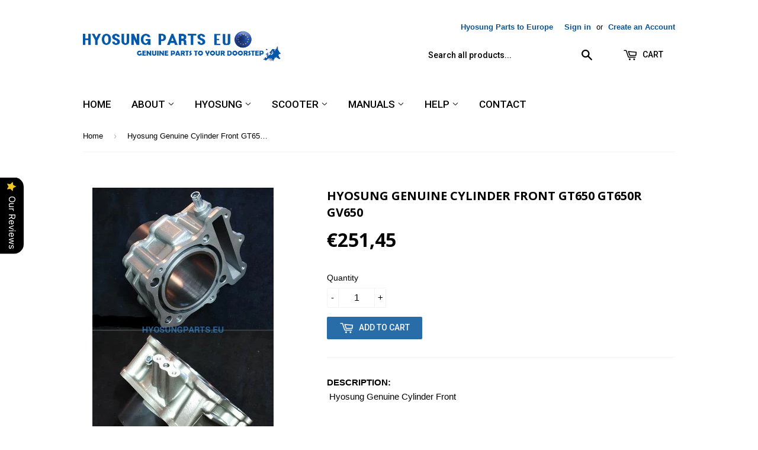

--- FILE ---
content_type: text/html; charset=utf-8
request_url: https://www.hyosungparts.eu/products/hyosung-genuine-cylinder-front-gt650-gt650r-gv650
body_size: 27898
content:
<!doctype html>
<!--[if lt IE 7]><html class="no-js lt-ie9 lt-ie8 lt-ie7" lang="en"> <![endif]-->
<!--[if IE 7]><html class="no-js lt-ie9 lt-ie8" lang="en"> <![endif]-->
<!--[if IE 8]><html class="no-js lt-ie9" lang="en"> <![endif]-->
<!--[if IE 9 ]><html class="ie9 no-js"> <![endif]-->
<!--[if (gt IE 9)|!(IE)]><!--> <html class="no-touch no-js"> <!--<![endif]-->
<head><script>var xhttp=new XMLHttpRequest;xhttp.onreadystatechange=function(){if(4===this.readyState&&200===this.status){var t=JSON.parse(this.responseText);window.za_code=t.country_code,window.za_ip=t.IPv4,window.za_country_name=t.country_name;var e=setInterval(function(){try{void 0!==ZACB.za_c_b&&"function"==typeof ZACB.za_c_b&&(clearInterval(e),ZACB.za_c_b())}catch(t){}},300)}},xhttp.open("POST","https://geoip-db.com/json/",!0),xhttp.send();</script>
<script src="https://country-blocker.zend-apps.com/scripts/547/8de4aa6f66a39065b3fac4aa58feaccd.js" async></script>

  <!--Start of Tawk.to Script-->
<script type="text/javascript">
var Tawk_API=Tawk_API||{}, Tawk_LoadStart=new Date();
(function(){
var s1=document.createElement("script"),s0=document.getElementsByTagName("script")[0];
s1.async=true;
s1.src='https://embed.tawk.to/578243ad89d8535142b32822/default';
s1.charset='UTF-8';
s1.setAttribute('crossorigin','*');
s0.parentNode.insertBefore(s1,s0);
})();
</script>
<!--End of Tawk.to Script-->

  <!-- Air settings ================================================== -->
  <script>
  try {
    if (!window.AIR_REVIEWS) {
      const shopData = {};
      const settings = {"allReviewBlock":{"bgColor":"#ffffff","heading":"All reviews page","hideProductThumbnails":"false","maxReview":"20","onlyMedia":"false","onlyPositive":"false","selectedProduct":"","summaryBgColor":"#f8f8f8","useSimpleSummary":"false"},"reviewCarouselWidget":{"carouselMinimumRating":"all-reviews","carouselHeadingColor":"#000000","hideCarouselImages":false,"customPositionProduct":"","customPositionProductDirection":"after","customPositionHome":"","customPositionHomeDirection":"after","customPositionCatalog":"","customPositionCatalogDirection":"after","showPreview":true,"enableCarousel":false,"hideCarouselProductName":false,"showMobileNavigation":false,"isEnableBadge":true,"badgeIconType":"badge-circle","displayBadge":"after-customer-name","customCss":""},"reviewPop":{"pageShow":[],"enabled":false,"minimumRating":"all-reviews","emptyImage":"https://cdnapps.avada.io/airReviews/imgCarrouselExm.png","emptyImageCustom":"","includedPages":"","excludedPages":"","customCss":"","showOnMobile":true,"showReviewImage":true,"popMobileStyle":"pop-horizontal-image-2","popDesktopStyle":"pop-vertical-image-1","mobilePosition":"mobile-horizontal-bottom","showOnDesktop":true,"desktopPosition":"desktop-bottom-left","showDuration":5000,"hideDuration":10000},"submitForm":{"suggestKeywords5Star":[],"suggestKeywords4Star":[],"suggestKeywords3Star":[],"suggestKeywords2Star":[],"suggestKeywords1Star":[],"designPreset":"submit-popup","backgroundColor":"#FFFFFF","textColor":"#202223","buttonColor":"#202223","buttonTextColor":"#FFFFFF","validationsColor":"#D72C0D","cancelButtonColor":"#FFFFFF","cancelTextColor":"#202223","customCss":"","isUseDynamicQuestion":false},"testimonialSettings":{"selectedProducts":[],"selectedReviews":[],"layout":"modern","autoNavigate":true,"autoNavigateInterval":10,"showOnDesktop":true,"showOnMobile":false,"testimonialsSource":"recentReviews","font":"Noto Sans","quoteIcon":"first","customerNameColor":"#303030","contentColor":"#303030","quoteIconColor":"#303030","backgroundColor":"#FFFFFF","borderColor":"#303030","maxRecentReviews":3,"enableTestimonial":false,"customCss":""},"shopDomain":"hyosungpartseu.myshopify.com","shopId":"LfqMHq24I3h0nqCg8BxG","createdAt":"2025-02-27T03:05:02.969Z","generalSetting":{"maxReviewImport":"20","autoTranslate":"english","autoSubmitPublish":"disabled","isTrashFeatureEnabled":false,"hideReviewDate":"","ratingOption":"All positive","sortOption":"sortlarest@feedback","photoOption":"all","amzRatingOption":"positive","amzSortOption":"recent","amzReviewerOption":"all_reviews","amzPhotoOption":"all_contents","cjdRatingOption":"5 star","cjdSortOption":"sortlarest@feedback","cjdPhotoOption":"all","shopeeRatingOption":"all_stars","shopeeSortOption":"default","shopeePhotoOption":"all_contents","enableAggregateRating":false,"eligibility":"verified_buyers","enableTrashReview":false,"deleteAfterDays":15,"enableCountryFlag":false,"enableUGCContent":false,"isUsingPresetV2":true,"isInfiniteScrollingBlockAll":false,"enableGGTopQuality":false,"positionGGTopQuality":"","hideProductDetailOnSeeMore":false,"isRtlStore":false},"discount":{"enableDiscount":true,"sendingMethod":"reviews_approval","textColor":"#202223","discountTextColor":"#3B78CF","discountBgColor":"#E7F4FF","contentDiscount":"Write {{character_number}} more characters and upload {{photo_number}} more photos review for {{discount_number}} OFF discount","contentTextDiscount":"Write {{character_number}} more characters for {{discount_number}} OFF discount","contentPhotoDiscount":"Upload {{photo_number}} more photo for {{discount_number}} OFF discount","typeDiscount":"discount_all","typeValueAllDiscount":"discount_percentage","valueAllDiscount":10,"typeValuePhotoDiscount":"discount_percentage","valueTextDiscount":10,"valuePhotoDiscount":15,"enabledTextDiscount":true,"charactersRequired":50,"enabledPhotoDiscount":true,"photoRequired":1,"expireDiscount":30,"customerEligibility":"all","combinations":true,"listCombines":["shipping"],"discountCodePrefix":""},"reviewWidget":{"enableSidebar":true,"enableStarRating":true,"hideNoStarRating":false,"showCatalogPage":true,"showProductPageBlock":true,"showOnProductList":true,"customPositionCatalog":"","customPositionCatalogDirection":"after","showProductPage":true,"customPositionProduct":"","customPositionProductDirection":"after","minimumRating":"all-reviews","showOnMobile":true,"mobilePosition":"mobile-left","showOnDesktop":true,"desktopPosition":"desktop-left","floatBtnTextColor":"#FFFFFF","floatBtnBgColor":"#000000","floatBtnIcon":"https://cdnapps.avada.io/airReviews/icon/star-rating-2.png","floatBtnIconCustom":"","enablePopupReview":false,"showOnHomePage":false,"previewType":"star-rating-settings","showPreview":false,"customProductContainer":"","presetStarRating":"simple","starRatingStyle":"show_reviews_within_separately","starRatingStyleOptions":"show_reviews_within_total_rating","showByProduct":false,"excludedPages":"","customCss":""},"reviewBlock":{"enabledVariant":false,"preset":0,"layout":"list","inlinePosition":"below-product","customPosition":".shopify-payment-button","customPositionDirection":"after","requiredName":true,"requiredEmail":false,"isPrioritizeImageReviews":false,"sortingDefault":"recent","hasPolicy":false,"policy":"By submitting, I acknowledge the Privacy and that my reviews will be publicly posted and shared online","submitButtonColor":"#166CE1","submitTextColor":"#ffffff","advancedSetting":true,"starColorType":"single-color","fiveStarColor":"#94C0DC","fourStarColor":"#94C0DC","threeStarColor":"#94C0DC","twoStarColor":"#94C0DC","oneStarColor":"#94C0DC","emptyStarColor":"#BFBFBF","singleStarColor":"#94C0DC","dateFormat":"mm_dd_yyyy","summaryButton":"Write a review","primaryColor":"#2980B9","secondaryColor":"#94C0DC","headingColor":"#000000","backgroundColor":"#EDEDED","designPreset":"simple","boxBackgroundColor":"#fff","customerNameColor":"#2980B9","contentColor":"#2980B9","cardBackgroundColor":"#fff","isHideSummaryWhenNoReview":false,"buttonBorderRadius":4,"font":"Inter","customCss":"","starIconType":"trustpilot","isEnableBadge":false,"badgeColor":"#2C6ECB","badgeIconType":"badge-circle","displayBadge":"after-customer-name","shopLogoNotify":"https://firebasestorage.googleapis.com/v0/b/air-reviews.appspot.com/o/logo%2FlogoNotify%2FLfqMHq24I3h0nqCg8BxG%2F1740625670704-screen%20shot%202025-02-27%20at%204.07.08%20pm.png?alt=media&token=71b41138-c8c1-44f3-aa25-7337f48c168f","storeLogo":"","isShowBadgeText":false,"defaultSort":"10","formatCustomerName":"full_name","styleAvatar":"pastel","cardSizeCarousel":"310","mediaPositionCarousel":"top","showNavigationCarousel":false,"themeId":"oceanBlue","replaceAliexpressShopperText":false,"mobileGridColumnsCount":1,"enableCustomHoverColor":false,"summaryTextColor":"#2980B9","isShowHelpful":false,"displayHelpful":"everyone","appearanceHelpful":"only-helpful","likedColor":"#2C6ECB","dislikedColor":"#CB2C2C","likeDefaultColor":"#BEBEBE","dislikeDefaultColor":"#BEBEBE","isHelpfulInBox":true,"isHelpfulInCarousel":false,"isHelpfulInSidebar":false,"starDefaultColor":"#94C0DC"},"enabledEmailMerchant":true,"allReviewsPage":[{"firstName":"José","lastName":"Rodríguez","images":[],"rate":5,"content":"Excelente producto original buen precio","variants":[],"id":"DHWVZByoDpot6VI1jUHS","first_name":"José","last_name":"Rodríguez","shopDomain":"hyosungpartseu.myshopify.com","products":[{"image":"https://cdn.shopify.com/s/files/1/0054/8257/8035/files/hyosung-side-stand-safety-switch-gv650-wholesale-parts-eu-944.png?v=1755862438","productLink":"https://hyosungpartseu.myshopify.com/products/genuine-hyosung-side-stand-safety-switch-gv650","title":"Hyosung Side Stand Safety Switch GV650"}],"productIds":[1401541984371],"verifyBuyer":false,"countryCode":"ES","helpful":0,"notHelpful":0,"hasImages":false,"verified":false,"source":"Writed by customer","pinned":false,"isFeatured":false,"createdAt":"2025-12-13T06:29:23.462Z","status":"approved","isProductExists":true,"statusBeforeTrash":"disapproved","product":{"image":"https://cdn.shopify.com/s/files/1/0054/8257/8035/files/hyosung-side-stand-safety-switch-gv650-wholesale-parts-eu-944.png?v=1755862438","productLink":"https://hyosungpartseu.myshopify.com/products/genuine-hyosung-side-stand-safety-switch-gv650","title":"Hyosung Side Stand Safety Switch GV650"},"productId":1401541984371},{"firstName":"José","lastName":"Rodríguez","images":[],"rate":5,"content":"Excelente tienda productos originales a buen precio","variants":[],"id":"WPd7FNk4nr79nMcAduZN","first_name":"José","last_name":"Rodríguez","shopDomain":"hyosungpartseu.myshopify.com","products":[{"image":"https://cdn.shopify.com/s/files/1/0054/8257/8035/files/hyosung-side-stand-safety-switch-gv650-wholesale-parts-eu-944.png?v=1755862438","productLink":"https://hyosungpartseu.myshopify.com/products/genuine-hyosung-side-stand-safety-switch-gv650","title":"Hyosung Side Stand Safety Switch GV650"}],"productIds":[1401541984371],"verifyBuyer":false,"countryCode":"ES","helpful":0,"notHelpful":0,"hasImages":false,"verified":false,"source":"Writed by customer","pinned":false,"isFeatured":false,"createdAt":"2025-12-13T06:26:14.555Z","status":"approved","isProductExists":true,"statusBeforeTrash":"disapproved","product":{"image":"https://cdn.shopify.com/s/files/1/0054/8257/8035/files/hyosung-side-stand-safety-switch-gv650-wholesale-parts-eu-944.png?v=1755862438","productLink":"https://hyosungpartseu.myshopify.com/products/genuine-hyosung-side-stand-safety-switch-gv650","title":"Hyosung Side Stand Safety Switch GV650"},"productId":1401541984371},{"firstName":"Rudy","lastName":"Haumon","images":[],"rate":5,"content":"Parfait","variants":[],"id":"3AubHTgBiS3TmZS2oCX6","first_name":"rudyhaumon","last_name":"","shopDomain":"hyosungpartseu.myshopify.com","products":[{"image":"https://cdn.shopify.com/s/files/1/0054/8257/8035/files/hyosung-exhaust-pipe-connector-gasket-gt650-gt650r-gv650-gt650-gt650r-wholesale-parts-eu-409.jpg?v=1755776084","productLink":"https://hyosungpartseu.myshopify.com/products/hyosung-exhaust-pipe-connector-gasket-gt650-gt650r-gv650","title":"Hyosung Exhaust Pipe Connector Gasket GT650 GT650R GV650"}],"productIds":[1401549946995],"verifyBuyer":false,"countryCode":"FR","helpful":0,"notHelpful":0,"hasImages":false,"verified":false,"source":"Writed by customer","pinned":false,"isFeatured":false,"createdAt":"2025-11-12T16:34:02.696Z","status":"approved","isProductExists":true,"statusBeforeTrash":"disapproved","product":{"image":"https://cdn.shopify.com/s/files/1/0054/8257/8035/files/hyosung-exhaust-pipe-connector-gasket-gt650-gt650r-gv650-gt650-gt650r-wholesale-parts-eu-409.jpg?v=1755776084","productLink":"https://hyosungpartseu.myshopify.com/products/hyosung-exhaust-pipe-connector-gasket-gt650-gt650r-gv650","title":"Hyosung Exhaust Pipe Connector Gasket GT650 GT650R GV650"},"productId":1401549946995},{"firstName":"Rudy","lastName":"Haumon","images":[],"rate":5,"content":"Parfait","variants":[],"id":"IngadcKW2aTZWD4fHIr4","first_name":"rudyhaumon","last_name":"","shopDomain":"hyosungpartseu.myshopify.com","products":[{"image":"https://cdn.shopify.com/s/files/1/0054/8257/8035/files/hyosung-outer-stator-cover-plug-gt650-gt650r-gt650-gt650r-gt650s-hyosungwholesale-parts-eu-995.jpg?v=1759145435","productLink":"https://hyosungpartseu.myshopify.com/products/hyosung-gt-650-outer-stator-cover-plug","title":"Hyosung Outer Stator Cover Plug GT650 GT650R"}],"productIds":[1401387384947],"verifyBuyer":false,"countryCode":"FR","helpful":0,"notHelpful":0,"hasImages":false,"verified":false,"source":"Writed by customer","pinned":false,"isFeatured":false,"createdAt":"2025-11-12T16:33:12.019Z","status":"approved","isProductExists":true,"statusBeforeTrash":"disapproved","product":{"image":"https://cdn.shopify.com/s/files/1/0054/8257/8035/files/hyosung-outer-stator-cover-plug-gt650-gt650r-gt650-gt650r-gt650s-hyosungwholesale-parts-eu-995.jpg?v=1759145435","productLink":"https://hyosungpartseu.myshopify.com/products/hyosung-gt-650-outer-stator-cover-plug","title":"Hyosung Outer Stator Cover Plug GT650 GT650R"},"productId":1401387384947},{"firstName":"Olivier","lastName":"Pineau","images":[],"rate":5,"content":"Thank you for your service and the parts, and I have received them in 1 week so yeah it was quick. Thanks again","variants":[],"id":"N7pp5iMTUU4SLWker37A","first_name":"olivierpineau46","last_name":"","shopDomain":"hyosungpartseu.myshopify.com","products":[{"image":"https://cdn.shopify.com/s/files/1/0054/8257/8035/files/hyosung-front-fork-oil-seal-gt250-gt250r-gt650-gt650r-gt650s-gv650-rx125-rx125sm-gt250-gt250r-gt650-gt650r-hyosungwholesale-parts-eu-671.jpg?v=1756121658","productLink":"https://hyosungpartseu.myshopify.com/products/genuine-front-fork-oil-seal-hyosung","title":"Hyosung Front Fork Oil Seal GT250 GT250R GT650 GT650R GT650S GV650 RX125 RX125SM"}],"productIds":[1401410748531],"verifyBuyer":false,"countryCode":"FR","helpful":0,"notHelpful":0,"hasImages":false,"verified":false,"source":"Writed by customer","pinned":false,"isFeatured":false,"createdAt":"2025-11-12T13:32:28.192Z","status":"approved","isProductExists":true,"statusBeforeTrash":"disapproved","product":{"image":"https://cdn.shopify.com/s/files/1/0054/8257/8035/files/hyosung-front-fork-oil-seal-gt250-gt250r-gt650-gt650r-gt650s-gv650-rx125-rx125sm-gt250-gt250r-gt650-gt650r-hyosungwholesale-parts-eu-671.jpg?v=1756121658","productLink":"https://hyosungpartseu.myshopify.com/products/genuine-front-fork-oil-seal-hyosung","title":"Hyosung Front Fork Oil Seal GT250 GT250R GT650 GT650R GT650S GV650 RX125 RX125SM"},"productId":1401410748531},{"firstName":"JOSE ANTONIO","lastName":"SANCHEZ CAMPOS","images":["https://firebasestorage.googleapis.com/v0/b/air-reviews.appspot.com/o/submitReview%2FLfqMHq24I3h0nqCg8BxG%2F1757915839077_mike-bowman-1gS1p1KWX4Q-unsplash.webp?alt=media&token=4ba50a2c-0c84-4d0c-8a06-4607242c6ce3"],"rate":5,"content":"buena relacion calidad precio","variants":[],"id":"mv8hZxmEZj9ugMCbQ4ih","first_name":"contase","last_name":"","queueId":"0k339VgJSSljeMGFLEZx","shopDomain":"hyosungpartseu.myshopify.com","products":[{"image":"https://cdn.shopify.com/s/files/1/0054/8257/8035/files/hyosung-inner-clutch-cover-gasket-gt125-gt125r-gt250-gt250r-gv125-gv250-gt125-gt125r-gt250-gt250r-hyosungwholesale-parts-eu-637.jpg?v=1755776065","productLink":"https://hyosungpartseu.myshopify.com/products/hyosung-gt-250-gv-250-aquila-inner-clutch-cover-gasket","title":"Hyosung Inner Clutch Cover Gasket GT125 GT125R GT250 GT250R GV125 GV250"}],"productIds":[1401339248755],"verifyBuyer":false,"countryCode":"ES","helpful":0,"notHelpful":0,"hasImages":true,"verified":false,"source":"Writed by customer","pinned":false,"isFeatured":false,"createdAt":"2025-09-15T05:57:36.861Z","status":"approved","isProductExists":true,"statusBeforeTrash":"disapproved","product":{"image":"https://cdn.shopify.com/s/files/1/0054/8257/8035/files/hyosung-inner-clutch-cover-gasket-gt125-gt125r-gt250-gt250r-gv125-gv250-gt125-gt125r-gt250-gt250r-hyosungwholesale-parts-eu-637.jpg?v=1755776065","productLink":"https://hyosungpartseu.myshopify.com/products/hyosung-gt-250-gv-250-aquila-inner-clutch-cover-gasket","title":"Hyosung Inner Clutch Cover Gasket GT125 GT125R GT250 GT250R GV125 GV250"},"productId":1401339248755},{"firstName":"JOSE ANTONIO","lastName":"SANCHEZ CAMPOS","images":["https://firebasestorage.googleapis.com/v0/b/air-reviews.appspot.com/o/submitReview%2FLfqMHq24I3h0nqCg8BxG%2F1757915783791_mike-bowman-1gS1p1KWX4Q-unsplash.webp?alt=media&token=104ff88c-ae16-4e6c-b9b7-e8e121228598"],"rate":5,"content":"buena relacion calidad precio","variants":[],"id":"KNDRxQJD7s7Y0VdxmiDG","first_name":"contase","last_name":"","queueId":"0k339VgJSSljeMGFLEZx","shopDomain":"hyosungpartseu.myshopify.com","products":[{"image":"https://cdn.shopify.com/s/files/1/0054/8257/8035/files/hyosung-outer-stator-cover-gasket-gt125-gt125r-gt250-gt250r-gv250-gt125-gt125r-gt250-gt250r-hyosungwholesale-parts-eu-867.jpg?v=1756640141","productLink":"https://hyosungpartseu.myshopify.com/products/hyosung-gt-250-gv-250-aquila-outer-stator-cover-gasket","title":"Hyosung Outer Stator Cover Gasket GT125 GT125R GT250 GT250R GV250"}],"productIds":[1401340002419],"verifyBuyer":false,"countryCode":"ES","helpful":0,"notHelpful":0,"hasImages":true,"verified":false,"source":"Writed by customer","pinned":false,"isFeatured":false,"createdAt":"2025-09-15T05:56:53.090Z","status":"approved","isProductExists":true,"statusBeforeTrash":"disapproved","product":{"image":"https://cdn.shopify.com/s/files/1/0054/8257/8035/files/hyosung-outer-stator-cover-gasket-gt125-gt125r-gt250-gt250r-gv250-gt125-gt125r-gt250-gt250r-hyosungwholesale-parts-eu-867.jpg?v=1756640141","productLink":"https://hyosungpartseu.myshopify.com/products/hyosung-gt-250-gv-250-aquila-outer-stator-cover-gasket","title":"Hyosung Outer Stator Cover Gasket GT125 GT125R GT250 GT250R GV250"},"productId":1401340002419},{"firstName":"JOSE ANTONIO","lastName":"SANCHEZ CAMPOS","images":[],"rate":5,"content":"Very good","variants":[],"id":"OgL8Qt8NSA5uRH04ZrPe","first_name":"contase","last_name":"","queueId":"0k339VgJSSljeMGFLEZx","shopDomain":"hyosungpartseu.myshopify.com","products":[{"image":"https://cdn.shopify.com/s/files/1/0054/8257/8035/files/hyosung-outer-stator-cover-gasket-gt125-gt125r-gt250-gt250r-gv250-gt125-gt125r-gt250-gt250r-hyosungwholesale-parts-eu-867.jpg?v=1756640141","productLink":"https://hyosungpartseu.myshopify.com/products/hyosung-gt-250-gv-250-aquila-outer-stator-cover-gasket","title":"Hyosung Outer Stator Cover Gasket GT125 GT125R GT250 GT250R GV250"}],"productIds":[1401340002419],"verifyBuyer":false,"countryCode":"ES","helpful":0,"notHelpful":0,"hasImages":false,"verified":false,"source":"Writed by customer","pinned":false,"isFeatured":false,"createdAt":"2025-09-14T07:45:10.146Z","status":"approved","isProductExists":true,"statusBeforeTrash":"disapproved","product":{"image":"https://cdn.shopify.com/s/files/1/0054/8257/8035/files/hyosung-outer-stator-cover-gasket-gt125-gt125r-gt250-gt250r-gv250-gt125-gt125r-gt250-gt250r-hyosungwholesale-parts-eu-867.jpg?v=1756640141","productLink":"https://hyosungpartseu.myshopify.com/products/hyosung-gt-250-gv-250-aquila-outer-stator-cover-gasket","title":"Hyosung Outer Stator Cover Gasket GT125 GT125R GT250 GT250R GV250"},"productId":1401340002419},{"firstName":"Zvonimir","lastName":"Vrhovec","images":[],"rate":5,"content":"great","variants":[],"id":"eU3WieE11PsseiGgmxCF","first_name":"zvonimir.vrhovec","last_name":"","queueId":"T2cqEOaqUjFuaR3KZCHz","shopDomain":"hyosungpartseu.myshopify.com","products":[{"image":"https://cdn.shopify.com/s/files/1/0054/8257/8035/files/hyosung-brake-pads-hi-tec-gt125-gt125r-gt250-gt250r-gt650-gt650r-gv125-gv250-gv650-st7-rt125-rx125-ga125-gd250n-gt125-gt125r-hyosungwholesale-parts-eu-228.jpg?v=1755516574","productLink":"https://hyosungpartseu.myshopify.com/products/hyosung-brake-pads-hi-tec-1","title":"Hyosung Brake Pads Hi TEC GT125 GT125R GT250 GT250R GT650 GT650R GV125 GV250 GV650 ST7 RT125 RX125"}],"productIds":[1401336234099],"verifyBuyer":false,"countryCode":"HR","helpful":0,"notHelpful":0,"hasImages":false,"verified":false,"source":"Writed by customer","pinned":false,"isFeatured":false,"createdAt":"2025-08-13T08:41:02.117Z","status":"approved","isProductExists":true,"statusBeforeTrash":"disapproved","product":{"image":"https://cdn.shopify.com/s/files/1/0054/8257/8035/files/hyosung-brake-pads-hi-tec-gt125-gt125r-gt250-gt250r-gt650-gt650r-gv125-gv250-gv650-st7-rt125-rx125-ga125-gd250n-gt125-gt125r-hyosungwholesale-parts-eu-228.jpg?v=1755516574","productLink":"https://hyosungpartseu.myshopify.com/products/hyosung-brake-pads-hi-tec-1","title":"Hyosung Brake Pads Hi TEC GT125 GT125R GT250 GT250R GT650 GT650R GV125 GV250 GV650 ST7 RT125 RX125"},"productId":1401336234099},{"firstName":"Zvonimir","lastName":"Vrhovec","images":[],"rate":5,"content":"great","variants":[],"id":"XCmNLUNE19eeLogsCMK4","first_name":"zvonimir.vrhovec","last_name":"","queueId":"T2cqEOaqUjFuaR3KZCHz","shopDomain":"hyosungpartseu.myshopify.com","products":[{"image":"https://cdn.shopify.com/s/files/1/0054/8257/8035/files/hyosung-fuel-filter-gv125-gv250-gv650-gt125-gt125r-gt250-gt250r-gt650-gt650r-gt650s-gt125-gt125r-gt250-gt250r-hyosungwholesale-parts-eu-532.webp?v=1755091444","productLink":"https://hyosungpartseu.myshopify.com/products/fuel-filter-hyosung-various-models-oem","title":"Hyosung Fuel Filter GV125 GV250 GV650 GT125 GT125R GT250 GT250R GT650 GT650R GT650S"}],"productIds":[1401409437811],"verifyBuyer":false,"countryCode":"HR","helpful":0,"notHelpful":0,"hasImages":false,"verified":false,"source":"Writed by customer","pinned":false,"isFeatured":false,"createdAt":"2025-08-13T08:40:42.145Z","status":"approved","isProductExists":true,"statusBeforeTrash":"disapproved","product":{"image":"https://cdn.shopify.com/s/files/1/0054/8257/8035/files/hyosung-fuel-filter-gv125-gv250-gv650-gt125-gt125r-gt250-gt250r-gt650-gt650r-gt650s-gt125-gt125r-gt250-gt250r-hyosungwholesale-parts-eu-532.webp?v=1755091444","productLink":"https://hyosungpartseu.myshopify.com/products/fuel-filter-hyosung-various-models-oem","title":"Hyosung Fuel Filter GV125 GV250 GV650 GT125 GT125R GT250 GT250R GT650 GT650R GT650S"},"productId":1401409437811},{"firstName":"Zvonimir","lastName":"Vrhovec","images":[],"rate":5,"content":"great","variants":[],"id":"EfV5Eq6WfgcYYKb0xyJJ","first_name":"zvonimir.vrhovec","last_name":"","queueId":"T2cqEOaqUjFuaR3KZCHz","shopDomain":"hyosungpartseu.myshopify.com","products":[{"image":"https://cdn.shopify.com/s/files/1/0054/8257/8035/products/hyosung-aquila-air-filter-gv250-hyosungwholesale-parts-eu_235.jpg?v=1755090902","productLink":"https://hyosungpartseu.myshopify.com/products/hyosung-gv-250-aquila-air-filter","title":"Hyosung Aquila Air Filter GV250"}],"productIds":[1401340985459],"verifyBuyer":false,"countryCode":"HR","helpful":0,"notHelpful":0,"hasImages":false,"verified":false,"source":"Writed by customer","pinned":false,"isFeatured":false,"createdAt":"2025-08-13T08:40:25.392Z","status":"approved","isProductExists":true,"statusBeforeTrash":"disapproved","product":{"image":"https://cdn.shopify.com/s/files/1/0054/8257/8035/products/hyosung-aquila-air-filter-gv250-hyosungwholesale-parts-eu_235.jpg?v=1755090902","productLink":"https://hyosungpartseu.myshopify.com/products/hyosung-gv-250-aquila-air-filter","title":"Hyosung Aquila Air Filter GV250"},"productId":1401340985459},{"firstName":"Zvonimir","lastName":"Vrhovec","images":[],"rate":5,"content":"great","variants":[],"id":"5nVymkAxkmKIZG1MYKqq","first_name":"zvonimir.vrhovec","last_name":"","queueId":"T2cqEOaqUjFuaR3KZCHz","shopDomain":"hyosungpartseu.myshopify.com","products":[{"image":"https://cdn.shopify.com/s/files/1/0054/8257/8035/files/hyosung-spark-plug-ngk-cr82-ez100-ez100m-fx110-ga125-ga125f-hyosungwholesale-parts-eu_641.webp?v=1755091096","productLink":"https://hyosungpartseu.myshopify.com/products/hyosung-spark-plug-ngk","title":"Hyosung Spark Plug NGK CR82"}],"productIds":[1401393741939],"verifyBuyer":false,"countryCode":"HR","helpful":0,"notHelpful":0,"hasImages":false,"verified":false,"source":"Writed by customer","pinned":false,"isFeatured":false,"createdAt":"2025-08-13T08:39:59.584Z","status":"approved","isProductExists":true,"statusBeforeTrash":"disapproved","product":{"image":"https://cdn.shopify.com/s/files/1/0054/8257/8035/files/hyosung-spark-plug-ngk-cr82-ez100-ez100m-fx110-ga125-ga125f-hyosungwholesale-parts-eu_641.webp?v=1755091096","productLink":"https://hyosungpartseu.myshopify.com/products/hyosung-spark-plug-ngk","title":"Hyosung Spark Plug NGK CR82"},"productId":1401393741939},{"firstName":"Zvonimir","lastName":"Vrhovec","images":[],"rate":5,"content":"Great","variants":[],"id":"yPYvDs2FNiAEyUG01N8U","first_name":"zvonimir.vrhovec","last_name":"","queueId":"T2cqEOaqUjFuaR3KZCHz","shopDomain":"hyosungpartseu.myshopify.com","products":[{"image":"https://cdn.shopify.com/s/files/1/0054/8257/8035/files/hyosung-spark-plug-ngk-cr82-ez100-ez100m-fx110-ga125-ga125f-hyosungwholesale-parts-eu_641.webp?v=1755091096","productLink":"https://hyosungpartseu.myshopify.com/products/hyosung-spark-plug-ngk","title":"Hyosung Spark Plug NGK CR82"}],"productIds":[1401393741939],"verifyBuyer":false,"countryCode":"HR","helpful":0,"notHelpful":0,"hasImages":false,"verified":false,"source":"Writed by customer","pinned":false,"isFeatured":false,"createdAt":"2025-08-13T08:38:45.640Z","status":"approved","isProductExists":true,"statusBeforeTrash":"disapproved","product":{"image":"https://cdn.shopify.com/s/files/1/0054/8257/8035/files/hyosung-spark-plug-ngk-cr82-ez100-ez100m-fx110-ga125-ga125f-hyosungwholesale-parts-eu_641.webp?v=1755091096","productLink":"https://hyosungpartseu.myshopify.com/products/hyosung-spark-plug-ngk","title":"Hyosung Spark Plug NGK CR82"},"productId":1401393741939},{"firstName":"Janine","lastName":"Monnier","images":[],"rate":5,"content":"Top !!","variants":[],"id":"0E3FrKuLuvM9BAfXAlUY","first_name":"jmm5","last_name":"","queueId":"JbR3FsW9ApvndgxZzByU","shopDomain":"hyosungpartseu.myshopify.com","products":[{"image":"https://cdn.shopify.com/s/files/1/0054/8257/8035/products/hyosung-genuine-oem-tail-light-assembly-gv650-wholesale-parts-eu_835.jpg?v=1754378649","productLink":"https://hyosungpartseu.myshopify.com/products/hyosung-genuine-oem-tail-light-assembly-gv650","title":"Hyosung Genuine OEM Tail Light Assembly GV650"}],"productIds":[1401551454323],"verifyBuyer":false,"countryCode":"CH","helpful":0,"notHelpful":0,"hasImages":false,"verified":false,"source":"Writed by customer","pinned":false,"isFeatured":false,"createdAt":"2025-08-05T07:07:56.842Z","status":"approved","isProductExists":true,"statusBeforeTrash":"disapproved","product":{"image":"https://cdn.shopify.com/s/files/1/0054/8257/8035/products/hyosung-genuine-oem-tail-light-assembly-gv650-wholesale-parts-eu_835.jpg?v=1754378649","productLink":"https://hyosungpartseu.myshopify.com/products/hyosung-genuine-oem-tail-light-assembly-gv650","title":"Hyosung Genuine OEM Tail Light Assembly GV650"},"productId":1401551454323},{"firstName":"jean noel","lastName":"Abbate","images":[],"rate":5,"content":"Super et rapide très professionnel","variants":[],"id":"l5ATo3dJRha7yFxpk4vI","first_name":"jeannoelabbate","last_name":"","queueId":"Y33B8psz6glTC84vdgzq","shopDomain":"hyosungpartseu.myshopify.com","products":[{"image":"https://cdn.shopify.com/s/files/1/0054/8257/8035/files/hyosung-piston-with-rings-gt250-gt250r-gv250-rx125sm-rt125d-gt250-gt250r-gv250-rt125d-wholesale-parts-eu-124.jpg?v=1757590156","productLink":"https://hyosungpartseu.myshopify.com/products/genuine-piston-with-rings-gt250-gt250r-gv250-rx125sm-rt125d","title":"Hyosung Piston With Rings GT250 GT250R GV250 RX125SM RT125D"}],"productIds":[1401543327859],"verifyBuyer":false,"countryCode":"IT","helpful":0,"notHelpful":0,"hasImages":false,"verified":false,"source":"Writed by customer","pinned":false,"isFeatured":false,"createdAt":"2025-07-19T18:33:10.065Z","status":"approved","isProductExists":true,"statusBeforeTrash":"disapproved","product":{"image":"https://cdn.shopify.com/s/files/1/0054/8257/8035/files/hyosung-piston-with-rings-gt250-gt250r-gv250-rx125sm-rt125d-gt250-gt250r-gv250-rt125d-wholesale-parts-eu-124.jpg?v=1757590156","productLink":"https://hyosungpartseu.myshopify.com/products/genuine-piston-with-rings-gt250-gt250r-gv250-rx125sm-rt125d","title":"Hyosung Piston With Rings GT250 GT250R GV250 RX125SM RT125D"},"productId":1401543327859},{"firstName":"Raúl","lastName":"Castro","images":[],"rate":5,"content":"Fast delivery, everything ok","variants":[],"id":"kGKo6mX36K7RARLGZEFW","first_name":"racamir","last_name":"","queueId":"0zhlRS6U0tECSq7ymEsA","shopDomain":"hyosungpartseu.myshopify.com","products":[{"image":"https://cdn.shopify.com/s/files/1/0054/8257/8035/files/hyosung-engine-gasket-kits-gv250-gt250-gt250r-gt250s-gt250-gt250r-wholesale-parts-eu-493.png?v=1744116488","productLink":"https://hyosungpartseu.myshopify.com/products/genuine-engine-gasket-kits-hyosung-gv250-gt250-gt250r-gt250s","title":"Hyosung Engine Gasket Kits Hyosung GV250 GT250 GT250R GT250S"}],"productIds":[1401525895283],"verifyBuyer":false,"countryCode":"ES","helpful":0,"notHelpful":0,"hasImages":false,"verified":false,"source":"Writed by customer","pinned":false,"isFeatured":false,"createdAt":"2025-07-01T11:12:00.992Z","status":"approved","isProductExists":true,"statusBeforeTrash":"disapproved","product":{"image":"https://cdn.shopify.com/s/files/1/0054/8257/8035/files/hyosung-engine-gasket-kits-gv250-gt250-gt250r-gt250s-gt250-gt250r-wholesale-parts-eu-493.png?v=1744116488","productLink":"https://hyosungpartseu.myshopify.com/products/genuine-engine-gasket-kits-hyosung-gv250-gt250-gt250r-gt250s","title":"Hyosung Engine Gasket Kits Hyosung GV250 GT250 GT250R GT250S"},"productId":1401525895283},{"firstName":"Péter","lastName":"Solymosi","images":[],"rate":5,"content":"Ok","variants":[],"id":"eDZZTsFePfWWpyxU4H6i","first_name":"solymi68","last_name":"","queueId":"nK9d7JHynIXzthe9CUmG","shopDomain":"hyosungpartseu.myshopify.com","products":[{"image":"https://cdn.shopify.com/s/files/1/0054/8257/8035/files/hyosung-oil-filter-service-kit-gt650-gt650r-gv650-gt650-gt650r-hyosungwholesale-parts-eu-424.jpg?v=1756294391","productLink":"https://hyosungpartseu.myshopify.com/products/hyosung-gt-650-gv-650-aquila-oil-filter-service-kit","title":"Hyosung Oil Filter Service Kit GT650 GT650R GV650"}],"productIds":[1401380208755],"verifyBuyer":false,"countryCode":"HU","helpful":0,"notHelpful":0,"hasImages":false,"verified":false,"source":"Writed by customer","pinned":false,"isFeatured":false,"createdAt":"2025-06-04T08:41:27.662Z","status":"approved","isProductExists":true,"statusBeforeTrash":"disapproved","product":{"image":"https://cdn.shopify.com/s/files/1/0054/8257/8035/files/hyosung-oil-filter-service-kit-gt650-gt650r-gv650-gt650-gt650r-hyosungwholesale-parts-eu-424.jpg?v=1756294391","productLink":"https://hyosungpartseu.myshopify.com/products/hyosung-gt-650-gv-650-aquila-oil-filter-service-kit","title":"Hyosung Oil Filter Service Kit GT650 GT650R GV650"},"productId":1401380208755},{"firstName":"Péter","lastName":"Solymosi","images":[],"rate":5,"content":"Ok","variants":[],"id":"AP6QpSBhcKJ0pDNWfXm3","first_name":"solymi68","last_name":"","queueId":"nK9d7JHynIXzthe9CUmG","shopDomain":"hyosungpartseu.myshopify.com","products":[{"image":"https://cdn.shopify.com/s/files/1/0054/8257/8035/files/hyosung-aquila-front-sprocket-lock-washer-gt650-gt650r-gv650-gt650-gt650r-hyosungwholesale-parts-eu-451.jpg?v=1739547369","productLink":"https://hyosungpartseu.myshopify.com/products/hyosung-gt-650-gv-650-aquila-front-sprocket-lock-washer","title":"Hyosung Aquila Front Sprocket Lock Washer GT650 GT650R GV650"}],"productIds":[1401376047219],"verifyBuyer":false,"countryCode":"HU","helpful":0,"notHelpful":0,"hasImages":false,"verified":false,"source":"Writed by customer","pinned":false,"isFeatured":false,"createdAt":"2025-06-04T08:41:06.417Z","status":"approved","isProductExists":true,"statusBeforeTrash":"disapproved","product":{"image":"https://cdn.shopify.com/s/files/1/0054/8257/8035/files/hyosung-aquila-front-sprocket-lock-washer-gt650-gt650r-gv650-gt650-gt650r-hyosungwholesale-parts-eu-451.jpg?v=1739547369","productLink":"https://hyosungpartseu.myshopify.com/products/hyosung-gt-650-gv-650-aquila-front-sprocket-lock-washer","title":"Hyosung Aquila Front Sprocket Lock Washer GT650 GT650R GV650"},"productId":1401376047219},{"images":[],"variants":[],"firstName":"Raul","lastName":"Rodríguez Aguado","rate":5,"content":"Pues todavia no se porque no mea llegado el pedido","id":"p8Kw4nakrh1ASsbbGv15","first_name":"jeky26","last_name":"","queueId":"KWv4vTawzH48CB58d7hi","shopDomain":"hyosungpartseu.myshopify.com","products":[{"image":"https://cdn.shopify.com/s/files/1/0054/8257/8035/files/hyosung-brake-pads-hi-tec-gt125-gt125r-gt250-gt250r-gt650-gt650r-gv125-gv250-gv650-st7-rt125-rx125-ga125-gd250n-gt125-gt125r-hyosungwholesale-parts-eu-228.jpg?v=1755516574","productLink":"https://hyosungpartseu.myshopify.com/products/hyosung-brake-pads-hi-tec-1","title":"Hyosung Brake Pads Hi TEC GT125 GT125R GT250 GT250R GT650 GT650R GV125 GV250 GV650 ST7 RT125 RX125"}],"productIds":[1401336234099],"verifyBuyer":false,"countryCode":"ES","helpful":0,"notHelpful":0,"hasImages":false,"verified":false,"source":"Writed by customer","pinned":false,"isFeatured":false,"createdAt":"2025-04-18T07:12:37.954Z","status":"approved","isProductExists":true,"statusBeforeTrash":"disapproved","product":{"image":"https://cdn.shopify.com/s/files/1/0054/8257/8035/files/hyosung-brake-pads-hi-tec-gt125-gt125r-gt250-gt250r-gt650-gt650r-gv125-gv250-gv650-st7-rt125-rx125-ga125-gd250n-gt125-gt125r-hyosungwholesale-parts-eu-228.jpg?v=1755516574","productLink":"https://hyosungpartseu.myshopify.com/products/hyosung-brake-pads-hi-tec-1","title":"Hyosung Brake Pads Hi TEC GT125 GT125R GT250 GT250R GT650 GT650R GV125 GV250 GV650 ST7 RT125 RX125"},"productId":1401336234099},{"variants":[],"firstName":"Mr Steve","lastName":"Tweedie","images":["https://firebasestorage.googleapis.com/v0/b/air-reviews.appspot.com/o/submitReview%2FLfqMHq24I3h0nqCg8BxG%2F1743600923054_1743600880070675842967580646887.webp?alt=media&token=860ea878-fd06-4845-827e-ad62d18d7ea6","https://firebasestorage.googleapis.com/v0/b/air-reviews.appspot.com/o/submitReview%2FLfqMHq24I3h0nqCg8BxG%2F1743600954650_17436009392531345996114546094378.webp?alt=media&token=ded17d1c-7212-4c4f-8668-2c8f02e79eb8","https://firebasestorage.googleapis.com/v0/b/air-reviews.appspot.com/o/submitReview%2FLfqMHq24I3h0nqCg8BxG%2F1743600968979_1743600963741275610961099957154.webp?alt=media&token=c78ffcae-ffeb-4dec-95b8-00b8f052a90c"],"rate":5,"content":"Speady dispatch as described","id":"bZFOpr4Pil1kBjAcqmyy","first_name":null,"last_name":"","queueId":"p25JgpGVi96dGBnquXWp","shopDomain":"hyosungpartseu.myshopify.com","products":[{"image":"https://cdn.shopify.com/s/files/1/0054/8257/8035/files/hyosung-left-air-duct-intake-black-gv650-parts-au-eu-745.jpg?v=1759059016","productLink":"https://hyosungpartseu.myshopify.com/products/hyosung-left-air-duct-intake-black-gv650","title":"Hyosung Left Air Duct Intake Black GV650"}],"productIds":[1401298452595],"verifyBuyer":false,"countryCode":"GB","helpful":0,"notHelpful":0,"hasImages":true,"verified":false,"source":"Writed by customer","pinned":false,"isFeatured":false,"createdAt":"2025-04-02T13:36:17.574Z","status":"approved","isProductExists":true,"statusBeforeTrash":"disapproved","product":{"image":"https://cdn.shopify.com/s/files/1/0054/8257/8035/files/hyosung-left-air-duct-intake-black-gv650-parts-au-eu-745.jpg?v=1759059016","productLink":"https://hyosungpartseu.myshopify.com/products/hyosung-left-air-duct-intake-black-gv650","title":"Hyosung Left Air Duct Intake Black GV650"},"productId":1401298452595}],"popReviews":[{"firstName":"José","lastName":"Rodríguez","images":[],"rate":5,"content":"Excelente producto original buen precio","variants":[],"id":"DHWVZByoDpot6VI1jUHS","first_name":"José","last_name":"Rodríguez","shopDomain":"hyosungpartseu.myshopify.com","products":[{"image":"https://cdn.shopify.com/s/files/1/0054/8257/8035/files/hyosung-side-stand-safety-switch-gv650-wholesale-parts-eu-944.png?v=1755862438","productLink":"https://hyosungpartseu.myshopify.com/products/genuine-hyosung-side-stand-safety-switch-gv650","title":"Hyosung Side Stand Safety Switch GV650"}],"productIds":[1401541984371],"verifyBuyer":false,"countryCode":"ES","helpful":0,"notHelpful":0,"hasImages":false,"verified":false,"source":"Writed by customer","pinned":false,"isFeatured":false,"createdAt":"2025-12-13T06:29:23.462Z","status":"approved","isProductExists":true,"statusBeforeTrash":"disapproved","product":{"image":"https://cdn.shopify.com/s/files/1/0054/8257/8035/files/hyosung-side-stand-safety-switch-gv650-wholesale-parts-eu-944.png?v=1755862438","productLink":"https://hyosungpartseu.myshopify.com/products/genuine-hyosung-side-stand-safety-switch-gv650","title":"Hyosung Side Stand Safety Switch GV650"},"productId":1401541984371},{"firstName":"José","lastName":"Rodríguez","images":[],"rate":5,"content":"Excelente tienda productos originales a buen precio","variants":[],"id":"WPd7FNk4nr79nMcAduZN","first_name":"José","last_name":"Rodríguez","shopDomain":"hyosungpartseu.myshopify.com","products":[{"image":"https://cdn.shopify.com/s/files/1/0054/8257/8035/files/hyosung-side-stand-safety-switch-gv650-wholesale-parts-eu-944.png?v=1755862438","productLink":"https://hyosungpartseu.myshopify.com/products/genuine-hyosung-side-stand-safety-switch-gv650","title":"Hyosung Side Stand Safety Switch GV650"}],"productIds":[1401541984371],"verifyBuyer":false,"countryCode":"ES","helpful":0,"notHelpful":0,"hasImages":false,"verified":false,"source":"Writed by customer","pinned":false,"isFeatured":false,"createdAt":"2025-12-13T06:26:14.555Z","status":"approved","isProductExists":true,"statusBeforeTrash":"disapproved","product":{"image":"https://cdn.shopify.com/s/files/1/0054/8257/8035/files/hyosung-side-stand-safety-switch-gv650-wholesale-parts-eu-944.png?v=1755862438","productLink":"https://hyosungpartseu.myshopify.com/products/genuine-hyosung-side-stand-safety-switch-gv650","title":"Hyosung Side Stand Safety Switch GV650"},"productId":1401541984371},{"firstName":"Rudy","lastName":"Haumon","images":[],"rate":5,"content":"Parfait","variants":[],"id":"3AubHTgBiS3TmZS2oCX6","first_name":"rudyhaumon","last_name":"","shopDomain":"hyosungpartseu.myshopify.com","products":[{"image":"https://cdn.shopify.com/s/files/1/0054/8257/8035/files/hyosung-exhaust-pipe-connector-gasket-gt650-gt650r-gv650-gt650-gt650r-wholesale-parts-eu-409.jpg?v=1755776084","productLink":"https://hyosungpartseu.myshopify.com/products/hyosung-exhaust-pipe-connector-gasket-gt650-gt650r-gv650","title":"Hyosung Exhaust Pipe Connector Gasket GT650 GT650R GV650"}],"productIds":[1401549946995],"verifyBuyer":false,"countryCode":"FR","helpful":0,"notHelpful":0,"hasImages":false,"verified":false,"source":"Writed by customer","pinned":false,"isFeatured":false,"createdAt":"2025-11-12T16:34:02.696Z","status":"approved","isProductExists":true,"statusBeforeTrash":"disapproved","product":{"image":"https://cdn.shopify.com/s/files/1/0054/8257/8035/files/hyosung-exhaust-pipe-connector-gasket-gt650-gt650r-gv650-gt650-gt650r-wholesale-parts-eu-409.jpg?v=1755776084","productLink":"https://hyosungpartseu.myshopify.com/products/hyosung-exhaust-pipe-connector-gasket-gt650-gt650r-gv650","title":"Hyosung Exhaust Pipe Connector Gasket GT650 GT650R GV650"},"productId":1401549946995},{"firstName":"Rudy","lastName":"Haumon","images":[],"rate":5,"content":"Parfait","variants":[],"id":"IngadcKW2aTZWD4fHIr4","first_name":"rudyhaumon","last_name":"","shopDomain":"hyosungpartseu.myshopify.com","products":[{"image":"https://cdn.shopify.com/s/files/1/0054/8257/8035/files/hyosung-outer-stator-cover-plug-gt650-gt650r-gt650-gt650r-gt650s-hyosungwholesale-parts-eu-995.jpg?v=1759145435","productLink":"https://hyosungpartseu.myshopify.com/products/hyosung-gt-650-outer-stator-cover-plug","title":"Hyosung Outer Stator Cover Plug GT650 GT650R"}],"productIds":[1401387384947],"verifyBuyer":false,"countryCode":"FR","helpful":0,"notHelpful":0,"hasImages":false,"verified":false,"source":"Writed by customer","pinned":false,"isFeatured":false,"createdAt":"2025-11-12T16:33:12.019Z","status":"approved","isProductExists":true,"statusBeforeTrash":"disapproved","product":{"image":"https://cdn.shopify.com/s/files/1/0054/8257/8035/files/hyosung-outer-stator-cover-plug-gt650-gt650r-gt650-gt650r-gt650s-hyosungwholesale-parts-eu-995.jpg?v=1759145435","productLink":"https://hyosungpartseu.myshopify.com/products/hyosung-gt-650-outer-stator-cover-plug","title":"Hyosung Outer Stator Cover Plug GT650 GT650R"},"productId":1401387384947},{"firstName":"Olivier","lastName":"Pineau","images":[],"rate":5,"content":"Thank you for your service and the parts, and I have received them in 1 week so yeah it was quick. Thanks again","variants":[],"id":"N7pp5iMTUU4SLWker37A","first_name":"olivierpineau46","last_name":"","shopDomain":"hyosungpartseu.myshopify.com","products":[{"image":"https://cdn.shopify.com/s/files/1/0054/8257/8035/files/hyosung-front-fork-oil-seal-gt250-gt250r-gt650-gt650r-gt650s-gv650-rx125-rx125sm-gt250-gt250r-gt650-gt650r-hyosungwholesale-parts-eu-671.jpg?v=1756121658","productLink":"https://hyosungpartseu.myshopify.com/products/genuine-front-fork-oil-seal-hyosung","title":"Hyosung Front Fork Oil Seal GT250 GT250R GT650 GT650R GT650S GV650 RX125 RX125SM"}],"productIds":[1401410748531],"verifyBuyer":false,"countryCode":"FR","helpful":0,"notHelpful":0,"hasImages":false,"verified":false,"source":"Writed by customer","pinned":false,"isFeatured":false,"createdAt":"2025-11-12T13:32:28.192Z","status":"approved","isProductExists":true,"statusBeforeTrash":"disapproved","product":{"image":"https://cdn.shopify.com/s/files/1/0054/8257/8035/files/hyosung-front-fork-oil-seal-gt250-gt250r-gt650-gt650r-gt650s-gv650-rx125-rx125sm-gt250-gt250r-gt650-gt650r-hyosungwholesale-parts-eu-671.jpg?v=1756121658","productLink":"https://hyosungpartseu.myshopify.com/products/genuine-front-fork-oil-seal-hyosung","title":"Hyosung Front Fork Oil Seal GT250 GT250R GT650 GT650R GT650S GV650 RX125 RX125SM"},"productId":1401410748531},{"firstName":"JOSE ANTONIO","lastName":"SANCHEZ CAMPOS","images":["https://firebasestorage.googleapis.com/v0/b/air-reviews.appspot.com/o/submitReview%2FLfqMHq24I3h0nqCg8BxG%2F1757915839077_mike-bowman-1gS1p1KWX4Q-unsplash.webp?alt=media&token=4ba50a2c-0c84-4d0c-8a06-4607242c6ce3"],"rate":5,"content":"buena relacion calidad precio","variants":[],"id":"mv8hZxmEZj9ugMCbQ4ih","first_name":"contase","last_name":"","queueId":"0k339VgJSSljeMGFLEZx","shopDomain":"hyosungpartseu.myshopify.com","products":[{"image":"https://cdn.shopify.com/s/files/1/0054/8257/8035/files/hyosung-inner-clutch-cover-gasket-gt125-gt125r-gt250-gt250r-gv125-gv250-gt125-gt125r-gt250-gt250r-hyosungwholesale-parts-eu-637.jpg?v=1755776065","productLink":"https://hyosungpartseu.myshopify.com/products/hyosung-gt-250-gv-250-aquila-inner-clutch-cover-gasket","title":"Hyosung Inner Clutch Cover Gasket GT125 GT125R GT250 GT250R GV125 GV250"}],"productIds":[1401339248755],"verifyBuyer":false,"countryCode":"ES","helpful":0,"notHelpful":0,"hasImages":true,"verified":false,"source":"Writed by customer","pinned":false,"isFeatured":false,"createdAt":"2025-09-15T05:57:36.861Z","status":"approved","isProductExists":true,"statusBeforeTrash":"disapproved","product":{"image":"https://cdn.shopify.com/s/files/1/0054/8257/8035/files/hyosung-inner-clutch-cover-gasket-gt125-gt125r-gt250-gt250r-gv125-gv250-gt125-gt125r-gt250-gt250r-hyosungwholesale-parts-eu-637.jpg?v=1755776065","productLink":"https://hyosungpartseu.myshopify.com/products/hyosung-gt-250-gv-250-aquila-inner-clutch-cover-gasket","title":"Hyosung Inner Clutch Cover Gasket GT125 GT125R GT250 GT250R GV125 GV250"},"productId":1401339248755},{"firstName":"JOSE ANTONIO","lastName":"SANCHEZ CAMPOS","images":["https://firebasestorage.googleapis.com/v0/b/air-reviews.appspot.com/o/submitReview%2FLfqMHq24I3h0nqCg8BxG%2F1757915783791_mike-bowman-1gS1p1KWX4Q-unsplash.webp?alt=media&token=104ff88c-ae16-4e6c-b9b7-e8e121228598"],"rate":5,"content":"buena relacion calidad precio","variants":[],"id":"KNDRxQJD7s7Y0VdxmiDG","first_name":"contase","last_name":"","queueId":"0k339VgJSSljeMGFLEZx","shopDomain":"hyosungpartseu.myshopify.com","products":[{"image":"https://cdn.shopify.com/s/files/1/0054/8257/8035/files/hyosung-outer-stator-cover-gasket-gt125-gt125r-gt250-gt250r-gv250-gt125-gt125r-gt250-gt250r-hyosungwholesale-parts-eu-867.jpg?v=1756640141","productLink":"https://hyosungpartseu.myshopify.com/products/hyosung-gt-250-gv-250-aquila-outer-stator-cover-gasket","title":"Hyosung Outer Stator Cover Gasket GT125 GT125R GT250 GT250R GV250"}],"productIds":[1401340002419],"verifyBuyer":false,"countryCode":"ES","helpful":0,"notHelpful":0,"hasImages":true,"verified":false,"source":"Writed by customer","pinned":false,"isFeatured":false,"createdAt":"2025-09-15T05:56:53.090Z","status":"approved","isProductExists":true,"statusBeforeTrash":"disapproved","product":{"image":"https://cdn.shopify.com/s/files/1/0054/8257/8035/files/hyosung-outer-stator-cover-gasket-gt125-gt125r-gt250-gt250r-gv250-gt125-gt125r-gt250-gt250r-hyosungwholesale-parts-eu-867.jpg?v=1756640141","productLink":"https://hyosungpartseu.myshopify.com/products/hyosung-gt-250-gv-250-aquila-outer-stator-cover-gasket","title":"Hyosung Outer Stator Cover Gasket GT125 GT125R GT250 GT250R GV250"},"productId":1401340002419},{"firstName":"JOSE ANTONIO","lastName":"SANCHEZ CAMPOS","images":[],"rate":5,"content":"Very good","variants":[],"id":"OgL8Qt8NSA5uRH04ZrPe","first_name":"contase","last_name":"","queueId":"0k339VgJSSljeMGFLEZx","shopDomain":"hyosungpartseu.myshopify.com","products":[{"image":"https://cdn.shopify.com/s/files/1/0054/8257/8035/files/hyosung-outer-stator-cover-gasket-gt125-gt125r-gt250-gt250r-gv250-gt125-gt125r-gt250-gt250r-hyosungwholesale-parts-eu-867.jpg?v=1756640141","productLink":"https://hyosungpartseu.myshopify.com/products/hyosung-gt-250-gv-250-aquila-outer-stator-cover-gasket","title":"Hyosung Outer Stator Cover Gasket GT125 GT125R GT250 GT250R GV250"}],"productIds":[1401340002419],"verifyBuyer":false,"countryCode":"ES","helpful":0,"notHelpful":0,"hasImages":false,"verified":false,"source":"Writed by customer","pinned":false,"isFeatured":false,"createdAt":"2025-09-14T07:45:10.146Z","status":"approved","isProductExists":true,"statusBeforeTrash":"disapproved","product":{"image":"https://cdn.shopify.com/s/files/1/0054/8257/8035/files/hyosung-outer-stator-cover-gasket-gt125-gt125r-gt250-gt250r-gv250-gt125-gt125r-gt250-gt250r-hyosungwholesale-parts-eu-867.jpg?v=1756640141","productLink":"https://hyosungpartseu.myshopify.com/products/hyosung-gt-250-gv-250-aquila-outer-stator-cover-gasket","title":"Hyosung Outer Stator Cover Gasket GT125 GT125R GT250 GT250R GV250"},"productId":1401340002419},{"firstName":"Zvonimir","lastName":"Vrhovec","images":[],"rate":5,"content":"great","variants":[],"id":"eU3WieE11PsseiGgmxCF","first_name":"zvonimir.vrhovec","last_name":"","queueId":"T2cqEOaqUjFuaR3KZCHz","shopDomain":"hyosungpartseu.myshopify.com","products":[{"image":"https://cdn.shopify.com/s/files/1/0054/8257/8035/files/hyosung-brake-pads-hi-tec-gt125-gt125r-gt250-gt250r-gt650-gt650r-gv125-gv250-gv650-st7-rt125-rx125-ga125-gd250n-gt125-gt125r-hyosungwholesale-parts-eu-228.jpg?v=1755516574","productLink":"https://hyosungpartseu.myshopify.com/products/hyosung-brake-pads-hi-tec-1","title":"Hyosung Brake Pads Hi TEC GT125 GT125R GT250 GT250R GT650 GT650R GV125 GV250 GV650 ST7 RT125 RX125"}],"productIds":[1401336234099],"verifyBuyer":false,"countryCode":"HR","helpful":0,"notHelpful":0,"hasImages":false,"verified":false,"source":"Writed by customer","pinned":false,"isFeatured":false,"createdAt":"2025-08-13T08:41:02.117Z","status":"approved","isProductExists":true,"statusBeforeTrash":"disapproved","product":{"image":"https://cdn.shopify.com/s/files/1/0054/8257/8035/files/hyosung-brake-pads-hi-tec-gt125-gt125r-gt250-gt250r-gt650-gt650r-gv125-gv250-gv650-st7-rt125-rx125-ga125-gd250n-gt125-gt125r-hyosungwholesale-parts-eu-228.jpg?v=1755516574","productLink":"https://hyosungpartseu.myshopify.com/products/hyosung-brake-pads-hi-tec-1","title":"Hyosung Brake Pads Hi TEC GT125 GT125R GT250 GT250R GT650 GT650R GV125 GV250 GV650 ST7 RT125 RX125"},"productId":1401336234099},{"firstName":"Zvonimir","lastName":"Vrhovec","images":[],"rate":5,"content":"great","variants":[],"id":"XCmNLUNE19eeLogsCMK4","first_name":"zvonimir.vrhovec","last_name":"","queueId":"T2cqEOaqUjFuaR3KZCHz","shopDomain":"hyosungpartseu.myshopify.com","products":[{"image":"https://cdn.shopify.com/s/files/1/0054/8257/8035/files/hyosung-fuel-filter-gv125-gv250-gv650-gt125-gt125r-gt250-gt250r-gt650-gt650r-gt650s-gt125-gt125r-gt250-gt250r-hyosungwholesale-parts-eu-532.webp?v=1755091444","productLink":"https://hyosungpartseu.myshopify.com/products/fuel-filter-hyosung-various-models-oem","title":"Hyosung Fuel Filter GV125 GV250 GV650 GT125 GT125R GT250 GT250R GT650 GT650R GT650S"}],"productIds":[1401409437811],"verifyBuyer":false,"countryCode":"HR","helpful":0,"notHelpful":0,"hasImages":false,"verified":false,"source":"Writed by customer","pinned":false,"isFeatured":false,"createdAt":"2025-08-13T08:40:42.145Z","status":"approved","isProductExists":true,"statusBeforeTrash":"disapproved","product":{"image":"https://cdn.shopify.com/s/files/1/0054/8257/8035/files/hyosung-fuel-filter-gv125-gv250-gv650-gt125-gt125r-gt250-gt250r-gt650-gt650r-gt650s-gt125-gt125r-gt250-gt250r-hyosungwholesale-parts-eu-532.webp?v=1755091444","productLink":"https://hyosungpartseu.myshopify.com/products/fuel-filter-hyosung-various-models-oem","title":"Hyosung Fuel Filter GV125 GV250 GV650 GT125 GT125R GT250 GT250R GT650 GT650R GT650S"},"productId":1401409437811},{"firstName":"Zvonimir","lastName":"Vrhovec","images":[],"rate":5,"content":"great","variants":[],"id":"EfV5Eq6WfgcYYKb0xyJJ","first_name":"zvonimir.vrhovec","last_name":"","queueId":"T2cqEOaqUjFuaR3KZCHz","shopDomain":"hyosungpartseu.myshopify.com","products":[{"image":"https://cdn.shopify.com/s/files/1/0054/8257/8035/products/hyosung-aquila-air-filter-gv250-hyosungwholesale-parts-eu_235.jpg?v=1755090902","productLink":"https://hyosungpartseu.myshopify.com/products/hyosung-gv-250-aquila-air-filter","title":"Hyosung Aquila Air Filter GV250"}],"productIds":[1401340985459],"verifyBuyer":false,"countryCode":"HR","helpful":0,"notHelpful":0,"hasImages":false,"verified":false,"source":"Writed by customer","pinned":false,"isFeatured":false,"createdAt":"2025-08-13T08:40:25.392Z","status":"approved","isProductExists":true,"statusBeforeTrash":"disapproved","product":{"image":"https://cdn.shopify.com/s/files/1/0054/8257/8035/products/hyosung-aquila-air-filter-gv250-hyosungwholesale-parts-eu_235.jpg?v=1755090902","productLink":"https://hyosungpartseu.myshopify.com/products/hyosung-gv-250-aquila-air-filter","title":"Hyosung Aquila Air Filter GV250"},"productId":1401340985459},{"firstName":"Zvonimir","lastName":"Vrhovec","images":[],"rate":5,"content":"great","variants":[],"id":"5nVymkAxkmKIZG1MYKqq","first_name":"zvonimir.vrhovec","last_name":"","queueId":"T2cqEOaqUjFuaR3KZCHz","shopDomain":"hyosungpartseu.myshopify.com","products":[{"image":"https://cdn.shopify.com/s/files/1/0054/8257/8035/files/hyosung-spark-plug-ngk-cr82-ez100-ez100m-fx110-ga125-ga125f-hyosungwholesale-parts-eu_641.webp?v=1755091096","productLink":"https://hyosungpartseu.myshopify.com/products/hyosung-spark-plug-ngk","title":"Hyosung Spark Plug NGK CR82"}],"productIds":[1401393741939],"verifyBuyer":false,"countryCode":"HR","helpful":0,"notHelpful":0,"hasImages":false,"verified":false,"source":"Writed by customer","pinned":false,"isFeatured":false,"createdAt":"2025-08-13T08:39:59.584Z","status":"approved","isProductExists":true,"statusBeforeTrash":"disapproved","product":{"image":"https://cdn.shopify.com/s/files/1/0054/8257/8035/files/hyosung-spark-plug-ngk-cr82-ez100-ez100m-fx110-ga125-ga125f-hyosungwholesale-parts-eu_641.webp?v=1755091096","productLink":"https://hyosungpartseu.myshopify.com/products/hyosung-spark-plug-ngk","title":"Hyosung Spark Plug NGK CR82"},"productId":1401393741939},{"firstName":"Zvonimir","lastName":"Vrhovec","images":[],"rate":5,"content":"Great","variants":[],"id":"yPYvDs2FNiAEyUG01N8U","first_name":"zvonimir.vrhovec","last_name":"","queueId":"T2cqEOaqUjFuaR3KZCHz","shopDomain":"hyosungpartseu.myshopify.com","products":[{"image":"https://cdn.shopify.com/s/files/1/0054/8257/8035/files/hyosung-spark-plug-ngk-cr82-ez100-ez100m-fx110-ga125-ga125f-hyosungwholesale-parts-eu_641.webp?v=1755091096","productLink":"https://hyosungpartseu.myshopify.com/products/hyosung-spark-plug-ngk","title":"Hyosung Spark Plug NGK CR82"}],"productIds":[1401393741939],"verifyBuyer":false,"countryCode":"HR","helpful":0,"notHelpful":0,"hasImages":false,"verified":false,"source":"Writed by customer","pinned":false,"isFeatured":false,"createdAt":"2025-08-13T08:38:45.640Z","status":"approved","isProductExists":true,"statusBeforeTrash":"disapproved","product":{"image":"https://cdn.shopify.com/s/files/1/0054/8257/8035/files/hyosung-spark-plug-ngk-cr82-ez100-ez100m-fx110-ga125-ga125f-hyosungwholesale-parts-eu_641.webp?v=1755091096","productLink":"https://hyosungpartseu.myshopify.com/products/hyosung-spark-plug-ngk","title":"Hyosung Spark Plug NGK CR82"},"productId":1401393741939},{"firstName":"Janine","lastName":"Monnier","images":[],"rate":5,"content":"Top !!","variants":[],"id":"0E3FrKuLuvM9BAfXAlUY","first_name":"jmm5","last_name":"","queueId":"JbR3FsW9ApvndgxZzByU","shopDomain":"hyosungpartseu.myshopify.com","products":[{"image":"https://cdn.shopify.com/s/files/1/0054/8257/8035/products/hyosung-genuine-oem-tail-light-assembly-gv650-wholesale-parts-eu_835.jpg?v=1754378649","productLink":"https://hyosungpartseu.myshopify.com/products/hyosung-genuine-oem-tail-light-assembly-gv650","title":"Hyosung Genuine OEM Tail Light Assembly GV650"}],"productIds":[1401551454323],"verifyBuyer":false,"countryCode":"CH","helpful":0,"notHelpful":0,"hasImages":false,"verified":false,"source":"Writed by customer","pinned":false,"isFeatured":false,"createdAt":"2025-08-05T07:07:56.842Z","status":"approved","isProductExists":true,"statusBeforeTrash":"disapproved","product":{"image":"https://cdn.shopify.com/s/files/1/0054/8257/8035/products/hyosung-genuine-oem-tail-light-assembly-gv650-wholesale-parts-eu_835.jpg?v=1754378649","productLink":"https://hyosungpartseu.myshopify.com/products/hyosung-genuine-oem-tail-light-assembly-gv650","title":"Hyosung Genuine OEM Tail Light Assembly GV650"},"productId":1401551454323},{"firstName":"jean noel","lastName":"Abbate","images":[],"rate":5,"content":"Super et rapide très professionnel","variants":[],"id":"l5ATo3dJRha7yFxpk4vI","first_name":"jeannoelabbate","last_name":"","queueId":"Y33B8psz6glTC84vdgzq","shopDomain":"hyosungpartseu.myshopify.com","products":[{"image":"https://cdn.shopify.com/s/files/1/0054/8257/8035/files/hyosung-piston-with-rings-gt250-gt250r-gv250-rx125sm-rt125d-gt250-gt250r-gv250-rt125d-wholesale-parts-eu-124.jpg?v=1757590156","productLink":"https://hyosungpartseu.myshopify.com/products/genuine-piston-with-rings-gt250-gt250r-gv250-rx125sm-rt125d","title":"Hyosung Piston With Rings GT250 GT250R GV250 RX125SM RT125D"}],"productIds":[1401543327859],"verifyBuyer":false,"countryCode":"IT","helpful":0,"notHelpful":0,"hasImages":false,"verified":false,"source":"Writed by customer","pinned":false,"isFeatured":false,"createdAt":"2025-07-19T18:33:10.065Z","status":"approved","isProductExists":true,"statusBeforeTrash":"disapproved","product":{"image":"https://cdn.shopify.com/s/files/1/0054/8257/8035/files/hyosung-piston-with-rings-gt250-gt250r-gv250-rx125sm-rt125d-gt250-gt250r-gv250-rt125d-wholesale-parts-eu-124.jpg?v=1757590156","productLink":"https://hyosungpartseu.myshopify.com/products/genuine-piston-with-rings-gt250-gt250r-gv250-rx125sm-rt125d","title":"Hyosung Piston With Rings GT250 GT250R GV250 RX125SM RT125D"},"productId":1401543327859},{"firstName":"Raúl","lastName":"Castro","images":[],"rate":5,"content":"Fast delivery, everything ok","variants":[],"id":"kGKo6mX36K7RARLGZEFW","first_name":"racamir","last_name":"","queueId":"0zhlRS6U0tECSq7ymEsA","shopDomain":"hyosungpartseu.myshopify.com","products":[{"image":"https://cdn.shopify.com/s/files/1/0054/8257/8035/files/hyosung-engine-gasket-kits-gv250-gt250-gt250r-gt250s-gt250-gt250r-wholesale-parts-eu-493.png?v=1744116488","productLink":"https://hyosungpartseu.myshopify.com/products/genuine-engine-gasket-kits-hyosung-gv250-gt250-gt250r-gt250s","title":"Hyosung Engine Gasket Kits Hyosung GV250 GT250 GT250R GT250S"}],"productIds":[1401525895283],"verifyBuyer":false,"countryCode":"ES","helpful":0,"notHelpful":0,"hasImages":false,"verified":false,"source":"Writed by customer","pinned":false,"isFeatured":false,"createdAt":"2025-07-01T11:12:00.992Z","status":"approved","isProductExists":true,"statusBeforeTrash":"disapproved","product":{"image":"https://cdn.shopify.com/s/files/1/0054/8257/8035/files/hyosung-engine-gasket-kits-gv250-gt250-gt250r-gt250s-gt250-gt250r-wholesale-parts-eu-493.png?v=1744116488","productLink":"https://hyosungpartseu.myshopify.com/products/genuine-engine-gasket-kits-hyosung-gv250-gt250-gt250r-gt250s","title":"Hyosung Engine Gasket Kits Hyosung GV250 GT250 GT250R GT250S"},"productId":1401525895283},{"firstName":"Péter","lastName":"Solymosi","images":[],"rate":5,"content":"Ok","variants":[],"id":"eDZZTsFePfWWpyxU4H6i","first_name":"solymi68","last_name":"","queueId":"nK9d7JHynIXzthe9CUmG","shopDomain":"hyosungpartseu.myshopify.com","products":[{"image":"https://cdn.shopify.com/s/files/1/0054/8257/8035/files/hyosung-oil-filter-service-kit-gt650-gt650r-gv650-gt650-gt650r-hyosungwholesale-parts-eu-424.jpg?v=1756294391","productLink":"https://hyosungpartseu.myshopify.com/products/hyosung-gt-650-gv-650-aquila-oil-filter-service-kit","title":"Hyosung Oil Filter Service Kit GT650 GT650R GV650"}],"productIds":[1401380208755],"verifyBuyer":false,"countryCode":"HU","helpful":0,"notHelpful":0,"hasImages":false,"verified":false,"source":"Writed by customer","pinned":false,"isFeatured":false,"createdAt":"2025-06-04T08:41:27.662Z","status":"approved","isProductExists":true,"statusBeforeTrash":"disapproved","product":{"image":"https://cdn.shopify.com/s/files/1/0054/8257/8035/files/hyosung-oil-filter-service-kit-gt650-gt650r-gv650-gt650-gt650r-hyosungwholesale-parts-eu-424.jpg?v=1756294391","productLink":"https://hyosungpartseu.myshopify.com/products/hyosung-gt-650-gv-650-aquila-oil-filter-service-kit","title":"Hyosung Oil Filter Service Kit GT650 GT650R GV650"},"productId":1401380208755},{"firstName":"Péter","lastName":"Solymosi","images":[],"rate":5,"content":"Ok","variants":[],"id":"AP6QpSBhcKJ0pDNWfXm3","first_name":"solymi68","last_name":"","queueId":"nK9d7JHynIXzthe9CUmG","shopDomain":"hyosungpartseu.myshopify.com","products":[{"image":"https://cdn.shopify.com/s/files/1/0054/8257/8035/files/hyosung-aquila-front-sprocket-lock-washer-gt650-gt650r-gv650-gt650-gt650r-hyosungwholesale-parts-eu-451.jpg?v=1739547369","productLink":"https://hyosungpartseu.myshopify.com/products/hyosung-gt-650-gv-650-aquila-front-sprocket-lock-washer","title":"Hyosung Aquila Front Sprocket Lock Washer GT650 GT650R GV650"}],"productIds":[1401376047219],"verifyBuyer":false,"countryCode":"HU","helpful":0,"notHelpful":0,"hasImages":false,"verified":false,"source":"Writed by customer","pinned":false,"isFeatured":false,"createdAt":"2025-06-04T08:41:06.417Z","status":"approved","isProductExists":true,"statusBeforeTrash":"disapproved","product":{"image":"https://cdn.shopify.com/s/files/1/0054/8257/8035/files/hyosung-aquila-front-sprocket-lock-washer-gt650-gt650r-gv650-gt650-gt650r-hyosungwholesale-parts-eu-451.jpg?v=1739547369","productLink":"https://hyosungpartseu.myshopify.com/products/hyosung-gt-650-gv-650-aquila-front-sprocket-lock-washer","title":"Hyosung Aquila Front Sprocket Lock Washer GT650 GT650R GV650"},"productId":1401376047219},{"images":[],"variants":[],"firstName":"Raul","lastName":"Rodríguez Aguado","rate":5,"content":"Pues todavia no se porque no mea llegado el pedido","id":"p8Kw4nakrh1ASsbbGv15","first_name":"jeky26","last_name":"","queueId":"KWv4vTawzH48CB58d7hi","shopDomain":"hyosungpartseu.myshopify.com","products":[{"image":"https://cdn.shopify.com/s/files/1/0054/8257/8035/files/hyosung-brake-pads-hi-tec-gt125-gt125r-gt250-gt250r-gt650-gt650r-gv125-gv250-gv650-st7-rt125-rx125-ga125-gd250n-gt125-gt125r-hyosungwholesale-parts-eu-228.jpg?v=1755516574","productLink":"https://hyosungpartseu.myshopify.com/products/hyosung-brake-pads-hi-tec-1","title":"Hyosung Brake Pads Hi TEC GT125 GT125R GT250 GT250R GT650 GT650R GV125 GV250 GV650 ST7 RT125 RX125"}],"productIds":[1401336234099],"verifyBuyer":false,"countryCode":"ES","helpful":0,"notHelpful":0,"hasImages":false,"verified":false,"source":"Writed by customer","pinned":false,"isFeatured":false,"createdAt":"2025-04-18T07:12:37.954Z","status":"approved","isProductExists":true,"statusBeforeTrash":"disapproved","product":{"image":"https://cdn.shopify.com/s/files/1/0054/8257/8035/files/hyosung-brake-pads-hi-tec-gt125-gt125r-gt250-gt250r-gt650-gt650r-gv125-gv250-gv650-st7-rt125-rx125-ga125-gd250n-gt125-gt125r-hyosungwholesale-parts-eu-228.jpg?v=1755516574","productLink":"https://hyosungpartseu.myshopify.com/products/hyosung-brake-pads-hi-tec-1","title":"Hyosung Brake Pads Hi TEC GT125 GT125R GT250 GT250R GT650 GT650R GV125 GV250 GV650 ST7 RT125 RX125"},"productId":1401336234099},{"variants":[],"firstName":"Mr Steve","lastName":"Tweedie","images":["https://firebasestorage.googleapis.com/v0/b/air-reviews.appspot.com/o/submitReview%2FLfqMHq24I3h0nqCg8BxG%2F1743600923054_1743600880070675842967580646887.webp?alt=media&token=860ea878-fd06-4845-827e-ad62d18d7ea6","https://firebasestorage.googleapis.com/v0/b/air-reviews.appspot.com/o/submitReview%2FLfqMHq24I3h0nqCg8BxG%2F1743600954650_17436009392531345996114546094378.webp?alt=media&token=ded17d1c-7212-4c4f-8668-2c8f02e79eb8","https://firebasestorage.googleapis.com/v0/b/air-reviews.appspot.com/o/submitReview%2FLfqMHq24I3h0nqCg8BxG%2F1743600968979_1743600963741275610961099957154.webp?alt=media&token=c78ffcae-ffeb-4dec-95b8-00b8f052a90c"],"rate":5,"content":"Speady dispatch as described","id":"bZFOpr4Pil1kBjAcqmyy","first_name":null,"last_name":"","queueId":"p25JgpGVi96dGBnquXWp","shopDomain":"hyosungpartseu.myshopify.com","products":[{"image":"https://cdn.shopify.com/s/files/1/0054/8257/8035/files/hyosung-left-air-duct-intake-black-gv650-parts-au-eu-745.jpg?v=1759059016","productLink":"https://hyosungpartseu.myshopify.com/products/hyosung-left-air-duct-intake-black-gv650","title":"Hyosung Left Air Duct Intake Black GV650"}],"productIds":[1401298452595],"verifyBuyer":false,"countryCode":"GB","helpful":0,"notHelpful":0,"hasImages":true,"verified":false,"source":"Writed by customer","pinned":false,"isFeatured":false,"createdAt":"2025-04-02T13:36:17.574Z","status":"approved","isProductExists":true,"statusBeforeTrash":"disapproved","product":{"image":"https://cdn.shopify.com/s/files/1/0054/8257/8035/files/hyosung-left-air-duct-intake-black-gv650-parts-au-eu-745.jpg?v=1759059016","productLink":"https://hyosungpartseu.myshopify.com/products/hyosung-left-air-duct-intake-black-gv650","title":"Hyosung Left Air Duct Intake Black GV650"},"productId":1401298452595}],"carouselReviews":[{"firstName":"José","lastName":"Rodríguez","images":[],"rate":5,"content":"Excelente producto original buen precio","variants":[],"id":"DHWVZByoDpot6VI1jUHS","first_name":"José","last_name":"Rodríguez","shopDomain":"hyosungpartseu.myshopify.com","products":[{"image":"https://cdn.shopify.com/s/files/1/0054/8257/8035/files/hyosung-side-stand-safety-switch-gv650-wholesale-parts-eu-944.png?v=1755862438","productLink":"https://hyosungpartseu.myshopify.com/products/genuine-hyosung-side-stand-safety-switch-gv650","title":"Hyosung Side Stand Safety Switch GV650"}],"productIds":[1401541984371],"verifyBuyer":false,"countryCode":"ES","helpful":0,"notHelpful":0,"hasImages":false,"verified":false,"source":"Writed by customer","pinned":false,"isFeatured":false,"createdAt":"2025-12-13T06:29:23.462Z","status":"approved","isProductExists":true,"statusBeforeTrash":"disapproved","product":{"image":"https://cdn.shopify.com/s/files/1/0054/8257/8035/files/hyosung-side-stand-safety-switch-gv650-wholesale-parts-eu-944.png?v=1755862438","productLink":"https://hyosungpartseu.myshopify.com/products/genuine-hyosung-side-stand-safety-switch-gv650","title":"Hyosung Side Stand Safety Switch GV650"},"productId":1401541984371},{"firstName":"José","lastName":"Rodríguez","images":[],"rate":5,"content":"Excelente tienda productos originales a buen precio","variants":[],"id":"WPd7FNk4nr79nMcAduZN","first_name":"José","last_name":"Rodríguez","shopDomain":"hyosungpartseu.myshopify.com","products":[{"image":"https://cdn.shopify.com/s/files/1/0054/8257/8035/files/hyosung-side-stand-safety-switch-gv650-wholesale-parts-eu-944.png?v=1755862438","productLink":"https://hyosungpartseu.myshopify.com/products/genuine-hyosung-side-stand-safety-switch-gv650","title":"Hyosung Side Stand Safety Switch GV650"}],"productIds":[1401541984371],"verifyBuyer":false,"countryCode":"ES","helpful":0,"notHelpful":0,"hasImages":false,"verified":false,"source":"Writed by customer","pinned":false,"isFeatured":false,"createdAt":"2025-12-13T06:26:14.555Z","status":"approved","isProductExists":true,"statusBeforeTrash":"disapproved","product":{"image":"https://cdn.shopify.com/s/files/1/0054/8257/8035/files/hyosung-side-stand-safety-switch-gv650-wholesale-parts-eu-944.png?v=1755862438","productLink":"https://hyosungpartseu.myshopify.com/products/genuine-hyosung-side-stand-safety-switch-gv650","title":"Hyosung Side Stand Safety Switch GV650"},"productId":1401541984371},{"firstName":"Rudy","lastName":"Haumon","images":[],"rate":5,"content":"Parfait","variants":[],"id":"3AubHTgBiS3TmZS2oCX6","first_name":"rudyhaumon","last_name":"","shopDomain":"hyosungpartseu.myshopify.com","products":[{"image":"https://cdn.shopify.com/s/files/1/0054/8257/8035/files/hyosung-exhaust-pipe-connector-gasket-gt650-gt650r-gv650-gt650-gt650r-wholesale-parts-eu-409.jpg?v=1755776084","productLink":"https://hyosungpartseu.myshopify.com/products/hyosung-exhaust-pipe-connector-gasket-gt650-gt650r-gv650","title":"Hyosung Exhaust Pipe Connector Gasket GT650 GT650R GV650"}],"productIds":[1401549946995],"verifyBuyer":false,"countryCode":"FR","helpful":0,"notHelpful":0,"hasImages":false,"verified":false,"source":"Writed by customer","pinned":false,"isFeatured":false,"createdAt":"2025-11-12T16:34:02.696Z","status":"approved","isProductExists":true,"statusBeforeTrash":"disapproved","product":{"image":"https://cdn.shopify.com/s/files/1/0054/8257/8035/files/hyosung-exhaust-pipe-connector-gasket-gt650-gt650r-gv650-gt650-gt650r-wholesale-parts-eu-409.jpg?v=1755776084","productLink":"https://hyosungpartseu.myshopify.com/products/hyosung-exhaust-pipe-connector-gasket-gt650-gt650r-gv650","title":"Hyosung Exhaust Pipe Connector Gasket GT650 GT650R GV650"},"productId":1401549946995},{"firstName":"Rudy","lastName":"Haumon","images":[],"rate":5,"content":"Parfait","variants":[],"id":"IngadcKW2aTZWD4fHIr4","first_name":"rudyhaumon","last_name":"","shopDomain":"hyosungpartseu.myshopify.com","products":[{"image":"https://cdn.shopify.com/s/files/1/0054/8257/8035/files/hyosung-outer-stator-cover-plug-gt650-gt650r-gt650-gt650r-gt650s-hyosungwholesale-parts-eu-995.jpg?v=1759145435","productLink":"https://hyosungpartseu.myshopify.com/products/hyosung-gt-650-outer-stator-cover-plug","title":"Hyosung Outer Stator Cover Plug GT650 GT650R"}],"productIds":[1401387384947],"verifyBuyer":false,"countryCode":"FR","helpful":0,"notHelpful":0,"hasImages":false,"verified":false,"source":"Writed by customer","pinned":false,"isFeatured":false,"createdAt":"2025-11-12T16:33:12.019Z","status":"approved","isProductExists":true,"statusBeforeTrash":"disapproved","product":{"image":"https://cdn.shopify.com/s/files/1/0054/8257/8035/files/hyosung-outer-stator-cover-plug-gt650-gt650r-gt650-gt650r-gt650s-hyosungwholesale-parts-eu-995.jpg?v=1759145435","productLink":"https://hyosungpartseu.myshopify.com/products/hyosung-gt-650-outer-stator-cover-plug","title":"Hyosung Outer Stator Cover Plug GT650 GT650R"},"productId":1401387384947},{"firstName":"Olivier","lastName":"Pineau","images":[],"rate":5,"content":"Thank you for your service and the parts, and I have received them in 1 week so yeah it was quick. Thanks again","variants":[],"id":"N7pp5iMTUU4SLWker37A","first_name":"olivierpineau46","last_name":"","shopDomain":"hyosungpartseu.myshopify.com","products":[{"image":"https://cdn.shopify.com/s/files/1/0054/8257/8035/files/hyosung-front-fork-oil-seal-gt250-gt250r-gt650-gt650r-gt650s-gv650-rx125-rx125sm-gt250-gt250r-gt650-gt650r-hyosungwholesale-parts-eu-671.jpg?v=1756121658","productLink":"https://hyosungpartseu.myshopify.com/products/genuine-front-fork-oil-seal-hyosung","title":"Hyosung Front Fork Oil Seal GT250 GT250R GT650 GT650R GT650S GV650 RX125 RX125SM"}],"productIds":[1401410748531],"verifyBuyer":false,"countryCode":"FR","helpful":0,"notHelpful":0,"hasImages":false,"verified":false,"source":"Writed by customer","pinned":false,"isFeatured":false,"createdAt":"2025-11-12T13:32:28.192Z","status":"approved","isProductExists":true,"statusBeforeTrash":"disapproved","product":{"image":"https://cdn.shopify.com/s/files/1/0054/8257/8035/files/hyosung-front-fork-oil-seal-gt250-gt250r-gt650-gt650r-gt650s-gv650-rx125-rx125sm-gt250-gt250r-gt650-gt650r-hyosungwholesale-parts-eu-671.jpg?v=1756121658","productLink":"https://hyosungpartseu.myshopify.com/products/genuine-front-fork-oil-seal-hyosung","title":"Hyosung Front Fork Oil Seal GT250 GT250R GT650 GT650R GT650S GV650 RX125 RX125SM"},"productId":1401410748531},{"firstName":"JOSE ANTONIO","lastName":"SANCHEZ CAMPOS","images":["https://firebasestorage.googleapis.com/v0/b/air-reviews.appspot.com/o/submitReview%2FLfqMHq24I3h0nqCg8BxG%2F1757915839077_mike-bowman-1gS1p1KWX4Q-unsplash.webp?alt=media&token=4ba50a2c-0c84-4d0c-8a06-4607242c6ce3"],"rate":5,"content":"buena relacion calidad precio","variants":[],"id":"mv8hZxmEZj9ugMCbQ4ih","first_name":"contase","last_name":"","queueId":"0k339VgJSSljeMGFLEZx","shopDomain":"hyosungpartseu.myshopify.com","products":[{"image":"https://cdn.shopify.com/s/files/1/0054/8257/8035/files/hyosung-inner-clutch-cover-gasket-gt125-gt125r-gt250-gt250r-gv125-gv250-gt125-gt125r-gt250-gt250r-hyosungwholesale-parts-eu-637.jpg?v=1755776065","productLink":"https://hyosungpartseu.myshopify.com/products/hyosung-gt-250-gv-250-aquila-inner-clutch-cover-gasket","title":"Hyosung Inner Clutch Cover Gasket GT125 GT125R GT250 GT250R GV125 GV250"}],"productIds":[1401339248755],"verifyBuyer":false,"countryCode":"ES","helpful":0,"notHelpful":0,"hasImages":true,"verified":false,"source":"Writed by customer","pinned":false,"isFeatured":false,"createdAt":"2025-09-15T05:57:36.861Z","status":"approved","isProductExists":true,"statusBeforeTrash":"disapproved","product":{"image":"https://cdn.shopify.com/s/files/1/0054/8257/8035/files/hyosung-inner-clutch-cover-gasket-gt125-gt125r-gt250-gt250r-gv125-gv250-gt125-gt125r-gt250-gt250r-hyosungwholesale-parts-eu-637.jpg?v=1755776065","productLink":"https://hyosungpartseu.myshopify.com/products/hyosung-gt-250-gv-250-aquila-inner-clutch-cover-gasket","title":"Hyosung Inner Clutch Cover Gasket GT125 GT125R GT250 GT250R GV125 GV250"},"productId":1401339248755},{"firstName":"JOSE ANTONIO","lastName":"SANCHEZ CAMPOS","images":["https://firebasestorage.googleapis.com/v0/b/air-reviews.appspot.com/o/submitReview%2FLfqMHq24I3h0nqCg8BxG%2F1757915783791_mike-bowman-1gS1p1KWX4Q-unsplash.webp?alt=media&token=104ff88c-ae16-4e6c-b9b7-e8e121228598"],"rate":5,"content":"buena relacion calidad precio","variants":[],"id":"KNDRxQJD7s7Y0VdxmiDG","first_name":"contase","last_name":"","queueId":"0k339VgJSSljeMGFLEZx","shopDomain":"hyosungpartseu.myshopify.com","products":[{"image":"https://cdn.shopify.com/s/files/1/0054/8257/8035/files/hyosung-outer-stator-cover-gasket-gt125-gt125r-gt250-gt250r-gv250-gt125-gt125r-gt250-gt250r-hyosungwholesale-parts-eu-867.jpg?v=1756640141","productLink":"https://hyosungpartseu.myshopify.com/products/hyosung-gt-250-gv-250-aquila-outer-stator-cover-gasket","title":"Hyosung Outer Stator Cover Gasket GT125 GT125R GT250 GT250R GV250"}],"productIds":[1401340002419],"verifyBuyer":false,"countryCode":"ES","helpful":0,"notHelpful":0,"hasImages":true,"verified":false,"source":"Writed by customer","pinned":false,"isFeatured":false,"createdAt":"2025-09-15T05:56:53.090Z","status":"approved","isProductExists":true,"statusBeforeTrash":"disapproved","product":{"image":"https://cdn.shopify.com/s/files/1/0054/8257/8035/files/hyosung-outer-stator-cover-gasket-gt125-gt125r-gt250-gt250r-gv250-gt125-gt125r-gt250-gt250r-hyosungwholesale-parts-eu-867.jpg?v=1756640141","productLink":"https://hyosungpartseu.myshopify.com/products/hyosung-gt-250-gv-250-aquila-outer-stator-cover-gasket","title":"Hyosung Outer Stator Cover Gasket GT125 GT125R GT250 GT250R GV250"},"productId":1401340002419},{"firstName":"JOSE ANTONIO","lastName":"SANCHEZ CAMPOS","images":[],"rate":5,"content":"Very good","variants":[],"id":"OgL8Qt8NSA5uRH04ZrPe","first_name":"contase","last_name":"","queueId":"0k339VgJSSljeMGFLEZx","shopDomain":"hyosungpartseu.myshopify.com","products":[{"image":"https://cdn.shopify.com/s/files/1/0054/8257/8035/files/hyosung-outer-stator-cover-gasket-gt125-gt125r-gt250-gt250r-gv250-gt125-gt125r-gt250-gt250r-hyosungwholesale-parts-eu-867.jpg?v=1756640141","productLink":"https://hyosungpartseu.myshopify.com/products/hyosung-gt-250-gv-250-aquila-outer-stator-cover-gasket","title":"Hyosung Outer Stator Cover Gasket GT125 GT125R GT250 GT250R GV250"}],"productIds":[1401340002419],"verifyBuyer":false,"countryCode":"ES","helpful":0,"notHelpful":0,"hasImages":false,"verified":false,"source":"Writed by customer","pinned":false,"isFeatured":false,"createdAt":"2025-09-14T07:45:10.146Z","status":"approved","isProductExists":true,"statusBeforeTrash":"disapproved","product":{"image":"https://cdn.shopify.com/s/files/1/0054/8257/8035/files/hyosung-outer-stator-cover-gasket-gt125-gt125r-gt250-gt250r-gv250-gt125-gt125r-gt250-gt250r-hyosungwholesale-parts-eu-867.jpg?v=1756640141","productLink":"https://hyosungpartseu.myshopify.com/products/hyosung-gt-250-gv-250-aquila-outer-stator-cover-gasket","title":"Hyosung Outer Stator Cover Gasket GT125 GT125R GT250 GT250R GV250"},"productId":1401340002419},{"firstName":"Zvonimir","lastName":"Vrhovec","images":[],"rate":5,"content":"great","variants":[],"id":"eU3WieE11PsseiGgmxCF","first_name":"zvonimir.vrhovec","last_name":"","queueId":"T2cqEOaqUjFuaR3KZCHz","shopDomain":"hyosungpartseu.myshopify.com","products":[{"image":"https://cdn.shopify.com/s/files/1/0054/8257/8035/files/hyosung-brake-pads-hi-tec-gt125-gt125r-gt250-gt250r-gt650-gt650r-gv125-gv250-gv650-st7-rt125-rx125-ga125-gd250n-gt125-gt125r-hyosungwholesale-parts-eu-228.jpg?v=1755516574","productLink":"https://hyosungpartseu.myshopify.com/products/hyosung-brake-pads-hi-tec-1","title":"Hyosung Brake Pads Hi TEC GT125 GT125R GT250 GT250R GT650 GT650R GV125 GV250 GV650 ST7 RT125 RX125"}],"productIds":[1401336234099],"verifyBuyer":false,"countryCode":"HR","helpful":0,"notHelpful":0,"hasImages":false,"verified":false,"source":"Writed by customer","pinned":false,"isFeatured":false,"createdAt":"2025-08-13T08:41:02.117Z","status":"approved","isProductExists":true,"statusBeforeTrash":"disapproved","product":{"image":"https://cdn.shopify.com/s/files/1/0054/8257/8035/files/hyosung-brake-pads-hi-tec-gt125-gt125r-gt250-gt250r-gt650-gt650r-gv125-gv250-gv650-st7-rt125-rx125-ga125-gd250n-gt125-gt125r-hyosungwholesale-parts-eu-228.jpg?v=1755516574","productLink":"https://hyosungpartseu.myshopify.com/products/hyosung-brake-pads-hi-tec-1","title":"Hyosung Brake Pads Hi TEC GT125 GT125R GT250 GT250R GT650 GT650R GV125 GV250 GV650 ST7 RT125 RX125"},"productId":1401336234099},{"firstName":"Zvonimir","lastName":"Vrhovec","images":[],"rate":5,"content":"great","variants":[],"id":"XCmNLUNE19eeLogsCMK4","first_name":"zvonimir.vrhovec","last_name":"","queueId":"T2cqEOaqUjFuaR3KZCHz","shopDomain":"hyosungpartseu.myshopify.com","products":[{"image":"https://cdn.shopify.com/s/files/1/0054/8257/8035/files/hyosung-fuel-filter-gv125-gv250-gv650-gt125-gt125r-gt250-gt250r-gt650-gt650r-gt650s-gt125-gt125r-gt250-gt250r-hyosungwholesale-parts-eu-532.webp?v=1755091444","productLink":"https://hyosungpartseu.myshopify.com/products/fuel-filter-hyosung-various-models-oem","title":"Hyosung Fuel Filter GV125 GV250 GV650 GT125 GT125R GT250 GT250R GT650 GT650R GT650S"}],"productIds":[1401409437811],"verifyBuyer":false,"countryCode":"HR","helpful":0,"notHelpful":0,"hasImages":false,"verified":false,"source":"Writed by customer","pinned":false,"isFeatured":false,"createdAt":"2025-08-13T08:40:42.145Z","status":"approved","isProductExists":true,"statusBeforeTrash":"disapproved","product":{"image":"https://cdn.shopify.com/s/files/1/0054/8257/8035/files/hyosung-fuel-filter-gv125-gv250-gv650-gt125-gt125r-gt250-gt250r-gt650-gt650r-gt650s-gt125-gt125r-gt250-gt250r-hyosungwholesale-parts-eu-532.webp?v=1755091444","productLink":"https://hyosungpartseu.myshopify.com/products/fuel-filter-hyosung-various-models-oem","title":"Hyosung Fuel Filter GV125 GV250 GV650 GT125 GT125R GT250 GT250R GT650 GT650R GT650S"},"productId":1401409437811},{"firstName":"Zvonimir","lastName":"Vrhovec","images":[],"rate":5,"content":"great","variants":[],"id":"EfV5Eq6WfgcYYKb0xyJJ","first_name":"zvonimir.vrhovec","last_name":"","queueId":"T2cqEOaqUjFuaR3KZCHz","shopDomain":"hyosungpartseu.myshopify.com","products":[{"image":"https://cdn.shopify.com/s/files/1/0054/8257/8035/products/hyosung-aquila-air-filter-gv250-hyosungwholesale-parts-eu_235.jpg?v=1755090902","productLink":"https://hyosungpartseu.myshopify.com/products/hyosung-gv-250-aquila-air-filter","title":"Hyosung Aquila Air Filter GV250"}],"productIds":[1401340985459],"verifyBuyer":false,"countryCode":"HR","helpful":0,"notHelpful":0,"hasImages":false,"verified":false,"source":"Writed by customer","pinned":false,"isFeatured":false,"createdAt":"2025-08-13T08:40:25.392Z","status":"approved","isProductExists":true,"statusBeforeTrash":"disapproved","product":{"image":"https://cdn.shopify.com/s/files/1/0054/8257/8035/products/hyosung-aquila-air-filter-gv250-hyosungwholesale-parts-eu_235.jpg?v=1755090902","productLink":"https://hyosungpartseu.myshopify.com/products/hyosung-gv-250-aquila-air-filter","title":"Hyosung Aquila Air Filter GV250"},"productId":1401340985459},{"firstName":"Zvonimir","lastName":"Vrhovec","images":[],"rate":5,"content":"great","variants":[],"id":"5nVymkAxkmKIZG1MYKqq","first_name":"zvonimir.vrhovec","last_name":"","queueId":"T2cqEOaqUjFuaR3KZCHz","shopDomain":"hyosungpartseu.myshopify.com","products":[{"image":"https://cdn.shopify.com/s/files/1/0054/8257/8035/files/hyosung-spark-plug-ngk-cr82-ez100-ez100m-fx110-ga125-ga125f-hyosungwholesale-parts-eu_641.webp?v=1755091096","productLink":"https://hyosungpartseu.myshopify.com/products/hyosung-spark-plug-ngk","title":"Hyosung Spark Plug NGK CR82"}],"productIds":[1401393741939],"verifyBuyer":false,"countryCode":"HR","helpful":0,"notHelpful":0,"hasImages":false,"verified":false,"source":"Writed by customer","pinned":false,"isFeatured":false,"createdAt":"2025-08-13T08:39:59.584Z","status":"approved","isProductExists":true,"statusBeforeTrash":"disapproved","product":{"image":"https://cdn.shopify.com/s/files/1/0054/8257/8035/files/hyosung-spark-plug-ngk-cr82-ez100-ez100m-fx110-ga125-ga125f-hyosungwholesale-parts-eu_641.webp?v=1755091096","productLink":"https://hyosungpartseu.myshopify.com/products/hyosung-spark-plug-ngk","title":"Hyosung Spark Plug NGK CR82"},"productId":1401393741939},{"firstName":"Zvonimir","lastName":"Vrhovec","images":[],"rate":5,"content":"Great","variants":[],"id":"yPYvDs2FNiAEyUG01N8U","first_name":"zvonimir.vrhovec","last_name":"","queueId":"T2cqEOaqUjFuaR3KZCHz","shopDomain":"hyosungpartseu.myshopify.com","products":[{"image":"https://cdn.shopify.com/s/files/1/0054/8257/8035/files/hyosung-spark-plug-ngk-cr82-ez100-ez100m-fx110-ga125-ga125f-hyosungwholesale-parts-eu_641.webp?v=1755091096","productLink":"https://hyosungpartseu.myshopify.com/products/hyosung-spark-plug-ngk","title":"Hyosung Spark Plug NGK CR82"}],"productIds":[1401393741939],"verifyBuyer":false,"countryCode":"HR","helpful":0,"notHelpful":0,"hasImages":false,"verified":false,"source":"Writed by customer","pinned":false,"isFeatured":false,"createdAt":"2025-08-13T08:38:45.640Z","status":"approved","isProductExists":true,"statusBeforeTrash":"disapproved","product":{"image":"https://cdn.shopify.com/s/files/1/0054/8257/8035/files/hyosung-spark-plug-ngk-cr82-ez100-ez100m-fx110-ga125-ga125f-hyosungwholesale-parts-eu_641.webp?v=1755091096","productLink":"https://hyosungpartseu.myshopify.com/products/hyosung-spark-plug-ngk","title":"Hyosung Spark Plug NGK CR82"},"productId":1401393741939},{"firstName":"Janine","lastName":"Monnier","images":[],"rate":5,"content":"Top !!","variants":[],"id":"0E3FrKuLuvM9BAfXAlUY","first_name":"jmm5","last_name":"","queueId":"JbR3FsW9ApvndgxZzByU","shopDomain":"hyosungpartseu.myshopify.com","products":[{"image":"https://cdn.shopify.com/s/files/1/0054/8257/8035/products/hyosung-genuine-oem-tail-light-assembly-gv650-wholesale-parts-eu_835.jpg?v=1754378649","productLink":"https://hyosungpartseu.myshopify.com/products/hyosung-genuine-oem-tail-light-assembly-gv650","title":"Hyosung Genuine OEM Tail Light Assembly GV650"}],"productIds":[1401551454323],"verifyBuyer":false,"countryCode":"CH","helpful":0,"notHelpful":0,"hasImages":false,"verified":false,"source":"Writed by customer","pinned":false,"isFeatured":false,"createdAt":"2025-08-05T07:07:56.842Z","status":"approved","isProductExists":true,"statusBeforeTrash":"disapproved","product":{"image":"https://cdn.shopify.com/s/files/1/0054/8257/8035/products/hyosung-genuine-oem-tail-light-assembly-gv650-wholesale-parts-eu_835.jpg?v=1754378649","productLink":"https://hyosungpartseu.myshopify.com/products/hyosung-genuine-oem-tail-light-assembly-gv650","title":"Hyosung Genuine OEM Tail Light Assembly GV650"},"productId":1401551454323},{"firstName":"jean noel","lastName":"Abbate","images":[],"rate":5,"content":"Super et rapide très professionnel","variants":[],"id":"l5ATo3dJRha7yFxpk4vI","first_name":"jeannoelabbate","last_name":"","queueId":"Y33B8psz6glTC84vdgzq","shopDomain":"hyosungpartseu.myshopify.com","products":[{"image":"https://cdn.shopify.com/s/files/1/0054/8257/8035/files/hyosung-piston-with-rings-gt250-gt250r-gv250-rx125sm-rt125d-gt250-gt250r-gv250-rt125d-wholesale-parts-eu-124.jpg?v=1757590156","productLink":"https://hyosungpartseu.myshopify.com/products/genuine-piston-with-rings-gt250-gt250r-gv250-rx125sm-rt125d","title":"Hyosung Piston With Rings GT250 GT250R GV250 RX125SM RT125D"}],"productIds":[1401543327859],"verifyBuyer":false,"countryCode":"IT","helpful":0,"notHelpful":0,"hasImages":false,"verified":false,"source":"Writed by customer","pinned":false,"isFeatured":false,"createdAt":"2025-07-19T18:33:10.065Z","status":"approved","isProductExists":true,"statusBeforeTrash":"disapproved","product":{"image":"https://cdn.shopify.com/s/files/1/0054/8257/8035/files/hyosung-piston-with-rings-gt250-gt250r-gv250-rx125sm-rt125d-gt250-gt250r-gv250-rt125d-wholesale-parts-eu-124.jpg?v=1757590156","productLink":"https://hyosungpartseu.myshopify.com/products/genuine-piston-with-rings-gt250-gt250r-gv250-rx125sm-rt125d","title":"Hyosung Piston With Rings GT250 GT250R GV250 RX125SM RT125D"},"productId":1401543327859},{"firstName":"Raúl","lastName":"Castro","images":[],"rate":5,"content":"Fast delivery, everything ok","variants":[],"id":"kGKo6mX36K7RARLGZEFW","first_name":"racamir","last_name":"","queueId":"0zhlRS6U0tECSq7ymEsA","shopDomain":"hyosungpartseu.myshopify.com","products":[{"image":"https://cdn.shopify.com/s/files/1/0054/8257/8035/files/hyosung-engine-gasket-kits-gv250-gt250-gt250r-gt250s-gt250-gt250r-wholesale-parts-eu-493.png?v=1744116488","productLink":"https://hyosungpartseu.myshopify.com/products/genuine-engine-gasket-kits-hyosung-gv250-gt250-gt250r-gt250s","title":"Hyosung Engine Gasket Kits Hyosung GV250 GT250 GT250R GT250S"}],"productIds":[1401525895283],"verifyBuyer":false,"countryCode":"ES","helpful":0,"notHelpful":0,"hasImages":false,"verified":false,"source":"Writed by customer","pinned":false,"isFeatured":false,"createdAt":"2025-07-01T11:12:00.992Z","status":"approved","isProductExists":true,"statusBeforeTrash":"disapproved","product":{"image":"https://cdn.shopify.com/s/files/1/0054/8257/8035/files/hyosung-engine-gasket-kits-gv250-gt250-gt250r-gt250s-gt250-gt250r-wholesale-parts-eu-493.png?v=1744116488","productLink":"https://hyosungpartseu.myshopify.com/products/genuine-engine-gasket-kits-hyosung-gv250-gt250-gt250r-gt250s","title":"Hyosung Engine Gasket Kits Hyosung GV250 GT250 GT250R GT250S"},"productId":1401525895283},{"firstName":"Péter","lastName":"Solymosi","images":[],"rate":5,"content":"Ok","variants":[],"id":"eDZZTsFePfWWpyxU4H6i","first_name":"solymi68","last_name":"","queueId":"nK9d7JHynIXzthe9CUmG","shopDomain":"hyosungpartseu.myshopify.com","products":[{"image":"https://cdn.shopify.com/s/files/1/0054/8257/8035/files/hyosung-oil-filter-service-kit-gt650-gt650r-gv650-gt650-gt650r-hyosungwholesale-parts-eu-424.jpg?v=1756294391","productLink":"https://hyosungpartseu.myshopify.com/products/hyosung-gt-650-gv-650-aquila-oil-filter-service-kit","title":"Hyosung Oil Filter Service Kit GT650 GT650R GV650"}],"productIds":[1401380208755],"verifyBuyer":false,"countryCode":"HU","helpful":0,"notHelpful":0,"hasImages":false,"verified":false,"source":"Writed by customer","pinned":false,"isFeatured":false,"createdAt":"2025-06-04T08:41:27.662Z","status":"approved","isProductExists":true,"statusBeforeTrash":"disapproved","product":{"image":"https://cdn.shopify.com/s/files/1/0054/8257/8035/files/hyosung-oil-filter-service-kit-gt650-gt650r-gv650-gt650-gt650r-hyosungwholesale-parts-eu-424.jpg?v=1756294391","productLink":"https://hyosungpartseu.myshopify.com/products/hyosung-gt-650-gv-650-aquila-oil-filter-service-kit","title":"Hyosung Oil Filter Service Kit GT650 GT650R GV650"},"productId":1401380208755},{"firstName":"Péter","lastName":"Solymosi","images":[],"rate":5,"content":"Ok","variants":[],"id":"AP6QpSBhcKJ0pDNWfXm3","first_name":"solymi68","last_name":"","queueId":"nK9d7JHynIXzthe9CUmG","shopDomain":"hyosungpartseu.myshopify.com","products":[{"image":"https://cdn.shopify.com/s/files/1/0054/8257/8035/files/hyosung-aquila-front-sprocket-lock-washer-gt650-gt650r-gv650-gt650-gt650r-hyosungwholesale-parts-eu-451.jpg?v=1739547369","productLink":"https://hyosungpartseu.myshopify.com/products/hyosung-gt-650-gv-650-aquila-front-sprocket-lock-washer","title":"Hyosung Aquila Front Sprocket Lock Washer GT650 GT650R GV650"}],"productIds":[1401376047219],"verifyBuyer":false,"countryCode":"HU","helpful":0,"notHelpful":0,"hasImages":false,"verified":false,"source":"Writed by customer","pinned":false,"isFeatured":false,"createdAt":"2025-06-04T08:41:06.417Z","status":"approved","isProductExists":true,"statusBeforeTrash":"disapproved","product":{"image":"https://cdn.shopify.com/s/files/1/0054/8257/8035/files/hyosung-aquila-front-sprocket-lock-washer-gt650-gt650r-gv650-gt650-gt650r-hyosungwholesale-parts-eu-451.jpg?v=1739547369","productLink":"https://hyosungpartseu.myshopify.com/products/hyosung-gt-650-gv-650-aquila-front-sprocket-lock-washer","title":"Hyosung Aquila Front Sprocket Lock Washer GT650 GT650R GV650"},"productId":1401376047219},{"images":[],"variants":[],"firstName":"Raul","lastName":"Rodríguez Aguado","rate":5,"content":"Pues todavia no se porque no mea llegado el pedido","id":"p8Kw4nakrh1ASsbbGv15","first_name":"jeky26","last_name":"","queueId":"KWv4vTawzH48CB58d7hi","shopDomain":"hyosungpartseu.myshopify.com","products":[{"image":"https://cdn.shopify.com/s/files/1/0054/8257/8035/files/hyosung-brake-pads-hi-tec-gt125-gt125r-gt250-gt250r-gt650-gt650r-gv125-gv250-gv650-st7-rt125-rx125-ga125-gd250n-gt125-gt125r-hyosungwholesale-parts-eu-228.jpg?v=1755516574","productLink":"https://hyosungpartseu.myshopify.com/products/hyosung-brake-pads-hi-tec-1","title":"Hyosung Brake Pads Hi TEC GT125 GT125R GT250 GT250R GT650 GT650R GV125 GV250 GV650 ST7 RT125 RX125"}],"productIds":[1401336234099],"verifyBuyer":false,"countryCode":"ES","helpful":0,"notHelpful":0,"hasImages":false,"verified":false,"source":"Writed by customer","pinned":false,"isFeatured":false,"createdAt":"2025-04-18T07:12:37.954Z","status":"approved","isProductExists":true,"statusBeforeTrash":"disapproved","product":{"image":"https://cdn.shopify.com/s/files/1/0054/8257/8035/files/hyosung-brake-pads-hi-tec-gt125-gt125r-gt250-gt250r-gt650-gt650r-gv125-gv250-gv650-st7-rt125-rx125-ga125-gd250n-gt125-gt125r-hyosungwholesale-parts-eu-228.jpg?v=1755516574","productLink":"https://hyosungpartseu.myshopify.com/products/hyosung-brake-pads-hi-tec-1","title":"Hyosung Brake Pads Hi TEC GT125 GT125R GT250 GT250R GT650 GT650R GV125 GV250 GV650 ST7 RT125 RX125"},"productId":1401336234099},{"variants":[],"firstName":"Mr Steve","lastName":"Tweedie","images":["https://firebasestorage.googleapis.com/v0/b/air-reviews.appspot.com/o/submitReview%2FLfqMHq24I3h0nqCg8BxG%2F1743600923054_1743600880070675842967580646887.webp?alt=media&token=860ea878-fd06-4845-827e-ad62d18d7ea6","https://firebasestorage.googleapis.com/v0/b/air-reviews.appspot.com/o/submitReview%2FLfqMHq24I3h0nqCg8BxG%2F1743600954650_17436009392531345996114546094378.webp?alt=media&token=ded17d1c-7212-4c4f-8668-2c8f02e79eb8","https://firebasestorage.googleapis.com/v0/b/air-reviews.appspot.com/o/submitReview%2FLfqMHq24I3h0nqCg8BxG%2F1743600968979_1743600963741275610961099957154.webp?alt=media&token=c78ffcae-ffeb-4dec-95b8-00b8f052a90c"],"rate":5,"content":"Speady dispatch as described","id":"bZFOpr4Pil1kBjAcqmyy","first_name":null,"last_name":"","queueId":"p25JgpGVi96dGBnquXWp","shopDomain":"hyosungpartseu.myshopify.com","products":[{"image":"https://cdn.shopify.com/s/files/1/0054/8257/8035/files/hyosung-left-air-duct-intake-black-gv650-parts-au-eu-745.jpg?v=1759059016","productLink":"https://hyosungpartseu.myshopify.com/products/hyosung-left-air-duct-intake-black-gv650","title":"Hyosung Left Air Duct Intake Black GV650"}],"productIds":[1401298452595],"verifyBuyer":false,"countryCode":"GB","helpful":0,"notHelpful":0,"hasImages":true,"verified":false,"source":"Writed by customer","pinned":false,"isFeatured":false,"createdAt":"2025-04-02T13:36:17.574Z","status":"approved","isProductExists":true,"statusBeforeTrash":"disapproved","product":{"image":"https://cdn.shopify.com/s/files/1/0054/8257/8035/files/hyosung-left-air-duct-intake-black-gv650-parts-au-eu-745.jpg?v=1759059016","productLink":"https://hyosungpartseu.myshopify.com/products/hyosung-left-air-duct-intake-black-gv650","title":"Hyosung Left Air Duct Intake Black GV650"},"productId":1401298452595}],"hasNextAllReviewsPage":true,"currency":"EUR"};
      const translations = {"review":"review","reviews":"reviews","Review":"Review","Reviews":"Reviews","Rating":"Rating","See more":"See more","See less":"See less","Recent":"Recent","Highest":"Highest","Lowest":"Lowest","Load more":"Load more","No review yet, lead the way and share your thoughts":"No review yet, lead the way and share your thoughts","How do you like this item?":"How do you like this item?","Excellent":"Excellent","Good":"Good","Medium":"Medium","Poor":"Poor","Very Bad":"Very Bad","Share your thoughts":"Share your thoughts","Write your feedback":"Write your feedback","Your Information":"Your Information","Your Name":"Your Name","Email":"Email","This is a required field":"This is a required field","Send":"Send","You have reached the file upload limit":"You have reached the file upload limit","Email field is invalid":"Email field is invalid","Review with media":"Review with media","Our reviews":"Our reviews","Accepts .gif, .jpg, .png and 5MB limit":"Accepts .gif, .jpg, .png and 5MB limit","Be the first to write a review":"Be the first to write a review","Submit":"Submit","Submitted":"Submitted","Click to review":"Click to review","Tap to review":"Tap to review","Name":"Name","Thank you for your feedback":"Thank you for your feedback","Invalid file type":"Invalid file type","accepted file types: .gif, .jpg, .png.":"accepted file types: .gif, .jpg, .png.","Invalid file size":"Invalid file size","image size should not be more than 5MB.":"image size should not be more than 5MB.","Your Email":"Your Email","Next":"Next","Verified":"Verified","Page":"Page","Store replied":"Store replied","No reviews yet, lead the way and share your thoughts":"No reviews yet, lead the way and share your thoughts","No reviews with photo yet, Be the first to write a review with a photo":"No reviews with photo yet, Be the first to write a review with a photo","Before":"Before","After":"After","Updated on":"Updated on","Reason to edit":"Reason to edit","Reviewed by verified customer":"Reviewed by verified customer","Add files":"Add files","No review with photo yet, Be the first to write a review with a photo":"No review with photo yet, Be the first to write a review with a photo","Submit your information":"Submit your information","Thank you for your information!":"Thank you for your information!","By submitting, I acknowledge the Privacy and that my reviews will be publicly posted and shared online":"By submitting, I acknowledge the Privacy and that my reviews will be publicly posted and shared online","Choose variant":"Choose variant","Cancel":"Cancel","Thank you":"Thank you","Apply discount":"Apply discount","Your review was submitted":"Your review was submitted","We have sent you a discount code email for {{discount_value}} OFF your next purchase!":"We have sent you a discount code email for {{discount_value}} OFF your next purchase!","Use the following discount code for {{discount_value}} OFF your next purchase!":"Use the following discount code for {{discount_value}} OFF your next purchase!","We'll also send it by email":"We'll also send it by email","Congratulations! Submit your review and get {{discount_value}} OFF discount!":"Congratulations! Submit your review and get {{discount_value}} OFF discount!","Tell us about your reviews":"Tell us about your reviews","Feedback":"Feedback","Enter your name":"Enter your name","Enter your email":"Enter your email","rating":"rating","ratings":"ratings","Product Rating":"Product Rating","What did you think...?":"What did you think...?","Other products:":"Other products:","Shop now":"Shop now","Unsubscribe here":"Unsubscribe here","See all":"See all","See what our customers said":"See what our customers said","Reviews heading":"Reviews","Our Reviews":"Our Reviews","Powered By":"Powered By","This email was sent by Avada on behalf of":"This email was sent by Avada on behalf of"};
      const productReview = false;
      const statusFields = {"isRemoveBranding":false,"supportAppBlock":false};
      const hasStorefrontToken = true;
      const hasUGCContent = false;
      const testimonials = {};
      const translationSettings = {};

      window.AIR_REVIEWS = {
        branding: statusFields.isRemoveBranding,
        appBlock: statusFields.supportAppBlock,
        shopData,
        settings,
        translations,
        productReview,
        hasStorefrontToken,
        hasUGCContent,
        testimonials,
        collections: [],
        collectionsName: [],
        product: {"id":1401550798963,"title":"Hyosung Genuine Cylinder Front GT650 GT650R GV650","handle":"hyosung-genuine-cylinder-front-gt650-gt650r-gv650","description":"\u003cp\u003e Hyosung Genuine Cylinder Front\u003c\/p\u003e\n\u003cp\u003e \u003c\/p\u003e\n\u003cp\u003e\u003cstrong\u003eFITS: \u003c\/strong\u003eGT650 GT650R GV650\u003c\/p\u003e\n\u003cp\u003e \u003c\/p\u003e\n\u003cp\u003e\u003cspan\u003e\u003cstrong\u003ePART NO: \u003c\/strong\u003e11210HN9100HPA\u003c\/span\u003e\u003c\/p\u003e","published_at":"2018-08-02T21:58:22+09:00","created_at":"2018-08-02T21:58:23+09:00","vendor":"Hyosung Wholesale","type":"","tags":["gt650","gt650r","gv650"],"price":25145,"price_min":25145,"price_max":25145,"available":true,"price_varies":false,"compare_at_price":23664,"compare_at_price_min":23664,"compare_at_price_max":23664,"compare_at_price_varies":false,"variants":[{"id":14201083101299,"title":"Default Title","option1":"Default Title","option2":null,"option3":null,"sku":"","requires_shipping":true,"taxable":false,"featured_image":null,"available":true,"name":"Hyosung Genuine Cylinder Front GT650 GT650R GV650","public_title":null,"options":["Default Title"],"price":25145,"weight":2000,"compare_at_price":23664,"inventory_management":null,"barcode":"","requires_selling_plan":false,"selling_plan_allocations":[]}],"images":["\/\/www.hyosungparts.eu\/cdn\/shop\/products\/hyosung-genuine-cylinder-front-gt650-gt650r-gv650-wholesale-parts-eu_127.jpg?v=1676625101"],"featured_image":"\/\/www.hyosungparts.eu\/cdn\/shop\/products\/hyosung-genuine-cylinder-front-gt650-gt650r-gv650-wholesale-parts-eu_127.jpg?v=1676625101","options":["Title"],"media":[{"alt":"Hyosung Genuine Cylinder Front Gt650 Gt650R Gv650 - Free Shipping Hyosung Parts Eu","id":1071087124595,"position":1,"preview_image":{"aspect_ratio":0.637,"height":659,"width":420,"src":"\/\/www.hyosungparts.eu\/cdn\/shop\/products\/hyosung-genuine-cylinder-front-gt650-gt650r-gv650-wholesale-parts-eu_127.jpg?v=1676625101"},"aspect_ratio":0.637,"height":659,"media_type":"image","src":"\/\/www.hyosungparts.eu\/cdn\/shop\/products\/hyosung-genuine-cylinder-front-gt650-gt650r-gv650-wholesale-parts-eu_127.jpg?v=1676625101","width":420}],"requires_selling_plan":false,"selling_plan_groups":[],"content":"\u003cp\u003e Hyosung Genuine Cylinder Front\u003c\/p\u003e\n\u003cp\u003e \u003c\/p\u003e\n\u003cp\u003e\u003cstrong\u003eFITS: \u003c\/strong\u003eGT650 GT650R GV650\u003c\/p\u003e\n\u003cp\u003e \u003c\/p\u003e\n\u003cp\u003e\u003cspan\u003e\u003cstrong\u003ePART NO: \u003c\/strong\u003e11210HN9100HPA\u003c\/span\u003e\u003c\/p\u003e"},
        template: "product",
        customer: {
          id: null,
          email: null,
          first_name: null,
          last_name: null,
          orders: null
        },
        shopLogo: null,
        translationSettings
      };
      AIR_REVIEWS.product?.collections?.forEach(collection => {
        AIR_REVIEWS.collections.push(collection.id.replace('$', '\\$'));
        AIR_REVIEWS.collectionsName.push(collection.title.replace('$', '\\$'));
      });

      window.AIR_REVIEWS.shopData = window.AIR_REVIEWS.shopData || {};
      console.log("Air product reviews , ");
    }
  } catch (e) {
    console.error('Error assigning avada air reivews variable' + e);
  }
</script>

  <!-- end Air settings ============================================== -->

  <!-- Basic page needs ================================================== -->
  <meta charset="utf-8">
  <meta http-equiv="X-UA-Compatible" content="IE=edge,chrome=1">

  
  <link rel="shortcut icon" href="//www.hyosungparts.eu/cdn/shop/t/2/assets/favicon.png?v=75616810562096109111535980309" type="image/png" />
  

  <!-- Title and description ================================================== -->
  <title>
  Hyosung Parts EU - Hyosung Genuine Cylinder Front GT650 GT650R GV650
  </title>

  
  <meta name="description" content=" Hyosung Genuine Cylinder Front   FITS: GT650 GT650R GV650   PART NO: 11210HN9100HPA">
  

  <!-- Product meta ================================================== -->
  
  <meta property="og:type" content="product">
  <meta property="og:title" content="Hyosung Genuine Cylinder Front GT650 GT650R GV650">
  <meta property="og:url" content="https://www.hyosungparts.eu/products/hyosung-genuine-cylinder-front-gt650-gt650r-gv650">
  
  <meta property="og:image" content="http://www.hyosungparts.eu/cdn/shop/products/hyosung-genuine-cylinder-front-gt650-gt650r-gv650-wholesale-parts-eu_127_grande.jpg?v=1676625101">
  <meta property="og:image:secure_url" content="https://www.hyosungparts.eu/cdn/shop/products/hyosung-genuine-cylinder-front-gt650-gt650r-gv650-wholesale-parts-eu_127_grande.jpg?v=1676625101">
  
  <meta property="og:price:amount" content="251,45">
  <meta property="og:price:currency" content="EUR">


  <meta property="og:description" content=" Hyosung Genuine Cylinder Front   FITS: GT650 GT650R GV650   PART NO: 11210HN9100HPA">

  <meta property="og:site_name" content="Hyosung Parts EU">

  

<meta name="twitter:card" content="summary">

  
  
  <meta name="twitter:site" content="@twitter">


  <meta name="twitter:card" content="product">
  <meta name="twitter:title" content="Hyosung Genuine Cylinder Front GT650 GT650R GV650">
  <meta name="twitter:description" content=" Hyosung Genuine Cylinder Front
 
FITS: GT650 GT650R GV650
 
PART NO: 11210HN9100HPA">
  <meta name="twitter:image" content="https://www.hyosungparts.eu/cdn/shop/products/hyosung-genuine-cylinder-front-gt650-gt650r-gv650-wholesale-parts-eu_127_medium.jpg?v=1676625101">
  <meta name="twitter:image:width" content="240">
  <meta name="twitter:image:height" content="240">



  <!-- Helpers ================================================== -->
  <link rel="canonical" href="https://www.hyosungparts.eu/products/hyosung-genuine-cylinder-front-gt650-gt650r-gv650">
  
  
  
  

  <meta name="viewport" content="width=device-width,initial-scale=1">
  
  
  
  
  
  


  
  <!-- Ajaxify Cart Plugin ================================================== -->
  <link href="//www.hyosungparts.eu/cdn/shop/t/2/assets/ajaxify.scss.css?v=132393452666560992241528701726" rel="stylesheet" type="text/css" media="all" />
  

  <!-- CSS ================================================== -->
  <link href="//www.hyosungparts.eu/cdn/shop/t/2/assets/timber.scss.css?v=123161000897933260131765944022" rel="stylesheet" type="text/css" media="all" />
  

  
    
    
    <link href="//fonts.googleapis.com/css?family=Open+Sans:700" rel="stylesheet" type="text/css" media="all" />
  


  
    
    
    <link href="//fonts.googleapis.com/css?family=Roboto:500" rel="stylesheet" type="text/css" media="all" />
  



  <!-- Header hook for plugins ================================================== -->
  <script>window.performance && window.performance.mark && window.performance.mark('shopify.content_for_header.start');</script><meta id="shopify-digital-wallet" name="shopify-digital-wallet" content="/5482578035/digital_wallets/dialog">
<meta name="shopify-checkout-api-token" content="d329aa2e816636974c3f9c7d6e4d35ec">
<link rel="alternate" type="application/json+oembed" href="https://www.hyosungparts.eu/products/hyosung-genuine-cylinder-front-gt650-gt650r-gv650.oembed">
<script async="async" src="/checkouts/internal/preloads.js?locale=en-DE"></script>
<link rel="preconnect" href="https://shop.app" crossorigin="anonymous">
<script async="async" src="https://shop.app/checkouts/internal/preloads.js?locale=en-DE&shop_id=5482578035" crossorigin="anonymous"></script>
<script id="apple-pay-shop-capabilities" type="application/json">{"shopId":5482578035,"countryCode":"NZ","currencyCode":"EUR","merchantCapabilities":["supports3DS"],"merchantId":"gid:\/\/shopify\/Shop\/5482578035","merchantName":"Hyosung Parts EU","requiredBillingContactFields":["postalAddress","email","phone"],"requiredShippingContactFields":["postalAddress","email","phone"],"shippingType":"shipping","supportedNetworks":["visa","masterCard","amex","jcb"],"total":{"type":"pending","label":"Hyosung Parts EU","amount":"1.00"},"shopifyPaymentsEnabled":true,"supportsSubscriptions":true}</script>
<script id="shopify-features" type="application/json">{"accessToken":"d329aa2e816636974c3f9c7d6e4d35ec","betas":["rich-media-storefront-analytics"],"domain":"www.hyosungparts.eu","predictiveSearch":true,"shopId":5482578035,"locale":"en"}</script>
<script>var Shopify = Shopify || {};
Shopify.shop = "hyosungpartseu.myshopify.com";
Shopify.locale = "en";
Shopify.currency = {"active":"EUR","rate":"1.0"};
Shopify.country = "DE";
Shopify.theme = {"name":"Hyosung Parts EU","id":20563427443,"schema_name":null,"schema_version":null,"theme_store_id":null,"role":"main"};
Shopify.theme.handle = "null";
Shopify.theme.style = {"id":null,"handle":null};
Shopify.cdnHost = "www.hyosungparts.eu/cdn";
Shopify.routes = Shopify.routes || {};
Shopify.routes.root = "/";</script>
<script type="module">!function(o){(o.Shopify=o.Shopify||{}).modules=!0}(window);</script>
<script>!function(o){function n(){var o=[];function n(){o.push(Array.prototype.slice.apply(arguments))}return n.q=o,n}var t=o.Shopify=o.Shopify||{};t.loadFeatures=n(),t.autoloadFeatures=n()}(window);</script>
<script>
  window.ShopifyPay = window.ShopifyPay || {};
  window.ShopifyPay.apiHost = "shop.app\/pay";
  window.ShopifyPay.redirectState = null;
</script>
<script id="shop-js-analytics" type="application/json">{"pageType":"product"}</script>
<script defer="defer" async type="module" src="//www.hyosungparts.eu/cdn/shopifycloud/shop-js/modules/v2/client.init-shop-cart-sync_WVOgQShq.en.esm.js"></script>
<script defer="defer" async type="module" src="//www.hyosungparts.eu/cdn/shopifycloud/shop-js/modules/v2/chunk.common_C_13GLB1.esm.js"></script>
<script defer="defer" async type="module" src="//www.hyosungparts.eu/cdn/shopifycloud/shop-js/modules/v2/chunk.modal_CLfMGd0m.esm.js"></script>
<script type="module">
  await import("//www.hyosungparts.eu/cdn/shopifycloud/shop-js/modules/v2/client.init-shop-cart-sync_WVOgQShq.en.esm.js");
await import("//www.hyosungparts.eu/cdn/shopifycloud/shop-js/modules/v2/chunk.common_C_13GLB1.esm.js");
await import("//www.hyosungparts.eu/cdn/shopifycloud/shop-js/modules/v2/chunk.modal_CLfMGd0m.esm.js");

  window.Shopify.SignInWithShop?.initShopCartSync?.({"fedCMEnabled":true,"windoidEnabled":true});

</script>
<script>
  window.Shopify = window.Shopify || {};
  if (!window.Shopify.featureAssets) window.Shopify.featureAssets = {};
  window.Shopify.featureAssets['shop-js'] = {"shop-cart-sync":["modules/v2/client.shop-cart-sync_DuR37GeY.en.esm.js","modules/v2/chunk.common_C_13GLB1.esm.js","modules/v2/chunk.modal_CLfMGd0m.esm.js"],"init-fed-cm":["modules/v2/client.init-fed-cm_BucUoe6W.en.esm.js","modules/v2/chunk.common_C_13GLB1.esm.js","modules/v2/chunk.modal_CLfMGd0m.esm.js"],"shop-toast-manager":["modules/v2/client.shop-toast-manager_B0JfrpKj.en.esm.js","modules/v2/chunk.common_C_13GLB1.esm.js","modules/v2/chunk.modal_CLfMGd0m.esm.js"],"init-shop-cart-sync":["modules/v2/client.init-shop-cart-sync_WVOgQShq.en.esm.js","modules/v2/chunk.common_C_13GLB1.esm.js","modules/v2/chunk.modal_CLfMGd0m.esm.js"],"shop-button":["modules/v2/client.shop-button_B_U3bv27.en.esm.js","modules/v2/chunk.common_C_13GLB1.esm.js","modules/v2/chunk.modal_CLfMGd0m.esm.js"],"init-windoid":["modules/v2/client.init-windoid_DuP9q_di.en.esm.js","modules/v2/chunk.common_C_13GLB1.esm.js","modules/v2/chunk.modal_CLfMGd0m.esm.js"],"shop-cash-offers":["modules/v2/client.shop-cash-offers_BmULhtno.en.esm.js","modules/v2/chunk.common_C_13GLB1.esm.js","modules/v2/chunk.modal_CLfMGd0m.esm.js"],"pay-button":["modules/v2/client.pay-button_CrPSEbOK.en.esm.js","modules/v2/chunk.common_C_13GLB1.esm.js","modules/v2/chunk.modal_CLfMGd0m.esm.js"],"init-customer-accounts":["modules/v2/client.init-customer-accounts_jNk9cPYQ.en.esm.js","modules/v2/client.shop-login-button_DJ5ldayH.en.esm.js","modules/v2/chunk.common_C_13GLB1.esm.js","modules/v2/chunk.modal_CLfMGd0m.esm.js"],"avatar":["modules/v2/client.avatar_BTnouDA3.en.esm.js"],"checkout-modal":["modules/v2/client.checkout-modal_pBPyh9w8.en.esm.js","modules/v2/chunk.common_C_13GLB1.esm.js","modules/v2/chunk.modal_CLfMGd0m.esm.js"],"init-shop-for-new-customer-accounts":["modules/v2/client.init-shop-for-new-customer-accounts_BUoCy7a5.en.esm.js","modules/v2/client.shop-login-button_DJ5ldayH.en.esm.js","modules/v2/chunk.common_C_13GLB1.esm.js","modules/v2/chunk.modal_CLfMGd0m.esm.js"],"init-customer-accounts-sign-up":["modules/v2/client.init-customer-accounts-sign-up_CnczCz9H.en.esm.js","modules/v2/client.shop-login-button_DJ5ldayH.en.esm.js","modules/v2/chunk.common_C_13GLB1.esm.js","modules/v2/chunk.modal_CLfMGd0m.esm.js"],"init-shop-email-lookup-coordinator":["modules/v2/client.init-shop-email-lookup-coordinator_CzjY5t9o.en.esm.js","modules/v2/chunk.common_C_13GLB1.esm.js","modules/v2/chunk.modal_CLfMGd0m.esm.js"],"shop-follow-button":["modules/v2/client.shop-follow-button_CsYC63q7.en.esm.js","modules/v2/chunk.common_C_13GLB1.esm.js","modules/v2/chunk.modal_CLfMGd0m.esm.js"],"shop-login-button":["modules/v2/client.shop-login-button_DJ5ldayH.en.esm.js","modules/v2/chunk.common_C_13GLB1.esm.js","modules/v2/chunk.modal_CLfMGd0m.esm.js"],"shop-login":["modules/v2/client.shop-login_B9ccPdmx.en.esm.js","modules/v2/chunk.common_C_13GLB1.esm.js","modules/v2/chunk.modal_CLfMGd0m.esm.js"],"lead-capture":["modules/v2/client.lead-capture_D0K_KgYb.en.esm.js","modules/v2/chunk.common_C_13GLB1.esm.js","modules/v2/chunk.modal_CLfMGd0m.esm.js"],"payment-terms":["modules/v2/client.payment-terms_BWmiNN46.en.esm.js","modules/v2/chunk.common_C_13GLB1.esm.js","modules/v2/chunk.modal_CLfMGd0m.esm.js"]};
</script>
<script>(function() {
  var isLoaded = false;
  function asyncLoad() {
    if (isLoaded) return;
    isLoaded = true;
    var urls = ["https:\/\/seoimager-webhooks.herokuapp.com\/js\/disable_click.min.js?shop=hyosungpartseu.myshopify.com","https:\/\/gtranslate.io\/shopify\/gtranslate.js?shop=hyosungpartseu.myshopify.com","https:\/\/ideafyi.oss-us-west-1.aliyuncs.com\/js\/filter.js?v=9\u0026shop=hyosungpartseu.myshopify.com","https:\/\/cdn.hextom.com\/js\/freeshippingbar.js?shop=hyosungpartseu.myshopify.com"];
    for (var i = 0; i < urls.length; i++) {
      var s = document.createElement('script');
      s.type = 'text/javascript';
      s.async = true;
      s.src = urls[i];
      var x = document.getElementsByTagName('script')[0];
      x.parentNode.insertBefore(s, x);
    }
  };
  if(window.attachEvent) {
    window.attachEvent('onload', asyncLoad);
  } else {
    window.addEventListener('load', asyncLoad, false);
  }
})();</script>
<script id="__st">var __st={"a":5482578035,"offset":32400,"reqid":"476638a9-828d-41cd-9c97-552556b9f7ff-1769555546","pageurl":"www.hyosungparts.eu\/products\/hyosung-genuine-cylinder-front-gt650-gt650r-gv650","u":"149eda35fad4","p":"product","rtyp":"product","rid":1401550798963};</script>
<script>window.ShopifyPaypalV4VisibilityTracking = true;</script>
<script id="captcha-bootstrap">!function(){'use strict';const t='contact',e='account',n='new_comment',o=[[t,t],['blogs',n],['comments',n],[t,'customer']],c=[[e,'customer_login'],[e,'guest_login'],[e,'recover_customer_password'],[e,'create_customer']],r=t=>t.map((([t,e])=>`form[action*='/${t}']:not([data-nocaptcha='true']) input[name='form_type'][value='${e}']`)).join(','),a=t=>()=>t?[...document.querySelectorAll(t)].map((t=>t.form)):[];function s(){const t=[...o],e=r(t);return a(e)}const i='password',u='form_key',d=['recaptcha-v3-token','g-recaptcha-response','h-captcha-response',i],f=()=>{try{return window.sessionStorage}catch{return}},m='__shopify_v',_=t=>t.elements[u];function p(t,e,n=!1){try{const o=window.sessionStorage,c=JSON.parse(o.getItem(e)),{data:r}=function(t){const{data:e,action:n}=t;return t[m]||n?{data:e,action:n}:{data:t,action:n}}(c);for(const[e,n]of Object.entries(r))t.elements[e]&&(t.elements[e].value=n);n&&o.removeItem(e)}catch(o){console.error('form repopulation failed',{error:o})}}const l='form_type',E='cptcha';function T(t){t.dataset[E]=!0}const w=window,h=w.document,L='Shopify',v='ce_forms',y='captcha';let A=!1;((t,e)=>{const n=(g='f06e6c50-85a8-45c8-87d0-21a2b65856fe',I='https://cdn.shopify.com/shopifycloud/storefront-forms-hcaptcha/ce_storefront_forms_captcha_hcaptcha.v1.5.2.iife.js',D={infoText:'Protected by hCaptcha',privacyText:'Privacy',termsText:'Terms'},(t,e,n)=>{const o=w[L][v],c=o.bindForm;if(c)return c(t,g,e,D).then(n);var r;o.q.push([[t,g,e,D],n]),r=I,A||(h.body.append(Object.assign(h.createElement('script'),{id:'captcha-provider',async:!0,src:r})),A=!0)});var g,I,D;w[L]=w[L]||{},w[L][v]=w[L][v]||{},w[L][v].q=[],w[L][y]=w[L][y]||{},w[L][y].protect=function(t,e){n(t,void 0,e),T(t)},Object.freeze(w[L][y]),function(t,e,n,w,h,L){const[v,y,A,g]=function(t,e,n){const i=e?o:[],u=t?c:[],d=[...i,...u],f=r(d),m=r(i),_=r(d.filter((([t,e])=>n.includes(e))));return[a(f),a(m),a(_),s()]}(w,h,L),I=t=>{const e=t.target;return e instanceof HTMLFormElement?e:e&&e.form},D=t=>v().includes(t);t.addEventListener('submit',(t=>{const e=I(t);if(!e)return;const n=D(e)&&!e.dataset.hcaptchaBound&&!e.dataset.recaptchaBound,o=_(e),c=g().includes(e)&&(!o||!o.value);(n||c)&&t.preventDefault(),c&&!n&&(function(t){try{if(!f())return;!function(t){const e=f();if(!e)return;const n=_(t);if(!n)return;const o=n.value;o&&e.removeItem(o)}(t);const e=Array.from(Array(32),(()=>Math.random().toString(36)[2])).join('');!function(t,e){_(t)||t.append(Object.assign(document.createElement('input'),{type:'hidden',name:u})),t.elements[u].value=e}(t,e),function(t,e){const n=f();if(!n)return;const o=[...t.querySelectorAll(`input[type='${i}']`)].map((({name:t})=>t)),c=[...d,...o],r={};for(const[a,s]of new FormData(t).entries())c.includes(a)||(r[a]=s);n.setItem(e,JSON.stringify({[m]:1,action:t.action,data:r}))}(t,e)}catch(e){console.error('failed to persist form',e)}}(e),e.submit())}));const S=(t,e)=>{t&&!t.dataset[E]&&(n(t,e.some((e=>e===t))),T(t))};for(const o of['focusin','change'])t.addEventListener(o,(t=>{const e=I(t);D(e)&&S(e,y())}));const B=e.get('form_key'),M=e.get(l),P=B&&M;t.addEventListener('DOMContentLoaded',(()=>{const t=y();if(P)for(const e of t)e.elements[l].value===M&&p(e,B);[...new Set([...A(),...v().filter((t=>'true'===t.dataset.shopifyCaptcha))])].forEach((e=>S(e,t)))}))}(h,new URLSearchParams(w.location.search),n,t,e,['guest_login'])})(!0,!0)}();</script>
<script integrity="sha256-4kQ18oKyAcykRKYeNunJcIwy7WH5gtpwJnB7kiuLZ1E=" data-source-attribution="shopify.loadfeatures" defer="defer" src="//www.hyosungparts.eu/cdn/shopifycloud/storefront/assets/storefront/load_feature-a0a9edcb.js" crossorigin="anonymous"></script>
<script crossorigin="anonymous" defer="defer" src="//www.hyosungparts.eu/cdn/shopifycloud/storefront/assets/shopify_pay/storefront-65b4c6d7.js?v=20250812"></script>
<script data-source-attribution="shopify.dynamic_checkout.dynamic.init">var Shopify=Shopify||{};Shopify.PaymentButton=Shopify.PaymentButton||{isStorefrontPortableWallets:!0,init:function(){window.Shopify.PaymentButton.init=function(){};var t=document.createElement("script");t.src="https://www.hyosungparts.eu/cdn/shopifycloud/portable-wallets/latest/portable-wallets.en.js",t.type="module",document.head.appendChild(t)}};
</script>
<script data-source-attribution="shopify.dynamic_checkout.buyer_consent">
  function portableWalletsHideBuyerConsent(e){var t=document.getElementById("shopify-buyer-consent"),n=document.getElementById("shopify-subscription-policy-button");t&&n&&(t.classList.add("hidden"),t.setAttribute("aria-hidden","true"),n.removeEventListener("click",e))}function portableWalletsShowBuyerConsent(e){var t=document.getElementById("shopify-buyer-consent"),n=document.getElementById("shopify-subscription-policy-button");t&&n&&(t.classList.remove("hidden"),t.removeAttribute("aria-hidden"),n.addEventListener("click",e))}window.Shopify?.PaymentButton&&(window.Shopify.PaymentButton.hideBuyerConsent=portableWalletsHideBuyerConsent,window.Shopify.PaymentButton.showBuyerConsent=portableWalletsShowBuyerConsent);
</script>
<script data-source-attribution="shopify.dynamic_checkout.cart.bootstrap">document.addEventListener("DOMContentLoaded",(function(){function t(){return document.querySelector("shopify-accelerated-checkout-cart, shopify-accelerated-checkout")}if(t())Shopify.PaymentButton.init();else{new MutationObserver((function(e,n){t()&&(Shopify.PaymentButton.init(),n.disconnect())})).observe(document.body,{childList:!0,subtree:!0})}}));
</script>
<link id="shopify-accelerated-checkout-styles" rel="stylesheet" media="screen" href="https://www.hyosungparts.eu/cdn/shopifycloud/portable-wallets/latest/accelerated-checkout-backwards-compat.css" crossorigin="anonymous">
<style id="shopify-accelerated-checkout-cart">
        #shopify-buyer-consent {
  margin-top: 1em;
  display: inline-block;
  width: 100%;
}

#shopify-buyer-consent.hidden {
  display: none;
}

#shopify-subscription-policy-button {
  background: none;
  border: none;
  padding: 0;
  text-decoration: underline;
  font-size: inherit;
  cursor: pointer;
}

#shopify-subscription-policy-button::before {
  box-shadow: none;
}

      </style>

<script>window.performance && window.performance.mark && window.performance.mark('shopify.content_for_header.end');</script>

  

<!--[if lt IE 9]>
<script src="//cdnjs.cloudflare.com/ajax/libs/html5shiv/3.7.2/html5shiv.min.js" type="text/javascript"></script>
<script src="//www.hyosungparts.eu/cdn/shop/t/2/assets/respond.min.js?v=52248677837542619231528701721" type="text/javascript"></script>
<link href="//www.hyosungparts.eu/cdn/shop/t/2/assets/respond-proxy.html" id="respond-proxy" rel="respond-proxy" />
<link href="//www.hyosungparts.eu/search?q=7f693ecbb68669fad77d304b6a2e05da" id="respond-redirect" rel="respond-redirect" />
<script src="//www.hyosungparts.eu/search?q=7f693ecbb68669fad77d304b6a2e05da" type="text/javascript"></script>
<![endif]-->
<!--[if (lte IE 9) ]><script src="//www.hyosungparts.eu/cdn/shop/t/2/assets/match-media.min.js?v=159635276924582161481528701719" type="text/javascript"></script><![endif]-->


  
  

  <script src="//ajax.googleapis.com/ajax/libs/jquery/1.11.0/jquery.min.js" type="text/javascript"></script>
  <script src="//www.hyosungparts.eu/cdn/shop/t/2/assets/modernizr.min.js?v=26620055551102246001528701720" type="text/javascript"></script>

<!-- "snippets/weglot_hreftags.liquid" was not rendered, the associated app was uninstalled -->

























<script src="https://cdn.shopify.com/extensions/019b0289-a7b2-75c4-bc89-75da59821462/avada-app-75/assets/air-reviews.js" type="text/javascript" defer="defer"></script>
<link href="https://monorail-edge.shopifysvc.com" rel="dns-prefetch">
<script>(function(){if ("sendBeacon" in navigator && "performance" in window) {try {var session_token_from_headers = performance.getEntriesByType('navigation')[0].serverTiming.find(x => x.name == '_s').description;} catch {var session_token_from_headers = undefined;}var session_cookie_matches = document.cookie.match(/_shopify_s=([^;]*)/);var session_token_from_cookie = session_cookie_matches && session_cookie_matches.length === 2 ? session_cookie_matches[1] : "";var session_token = session_token_from_headers || session_token_from_cookie || "";function handle_abandonment_event(e) {var entries = performance.getEntries().filter(function(entry) {return /monorail-edge.shopifysvc.com/.test(entry.name);});if (!window.abandonment_tracked && entries.length === 0) {window.abandonment_tracked = true;var currentMs = Date.now();var navigation_start = performance.timing.navigationStart;var payload = {shop_id: 5482578035,url: window.location.href,navigation_start,duration: currentMs - navigation_start,session_token,page_type: "product"};window.navigator.sendBeacon("https://monorail-edge.shopifysvc.com/v1/produce", JSON.stringify({schema_id: "online_store_buyer_site_abandonment/1.1",payload: payload,metadata: {event_created_at_ms: currentMs,event_sent_at_ms: currentMs}}));}}window.addEventListener('pagehide', handle_abandonment_event);}}());</script>
<script id="web-pixels-manager-setup">(function e(e,d,r,n,o){if(void 0===o&&(o={}),!Boolean(null===(a=null===(i=window.Shopify)||void 0===i?void 0:i.analytics)||void 0===a?void 0:a.replayQueue)){var i,a;window.Shopify=window.Shopify||{};var t=window.Shopify;t.analytics=t.analytics||{};var s=t.analytics;s.replayQueue=[],s.publish=function(e,d,r){return s.replayQueue.push([e,d,r]),!0};try{self.performance.mark("wpm:start")}catch(e){}var l=function(){var e={modern:/Edge?\/(1{2}[4-9]|1[2-9]\d|[2-9]\d{2}|\d{4,})\.\d+(\.\d+|)|Firefox\/(1{2}[4-9]|1[2-9]\d|[2-9]\d{2}|\d{4,})\.\d+(\.\d+|)|Chrom(ium|e)\/(9{2}|\d{3,})\.\d+(\.\d+|)|(Maci|X1{2}).+ Version\/(15\.\d+|(1[6-9]|[2-9]\d|\d{3,})\.\d+)([,.]\d+|)( \(\w+\)|)( Mobile\/\w+|) Safari\/|Chrome.+OPR\/(9{2}|\d{3,})\.\d+\.\d+|(CPU[ +]OS|iPhone[ +]OS|CPU[ +]iPhone|CPU IPhone OS|CPU iPad OS)[ +]+(15[._]\d+|(1[6-9]|[2-9]\d|\d{3,})[._]\d+)([._]\d+|)|Android:?[ /-](13[3-9]|1[4-9]\d|[2-9]\d{2}|\d{4,})(\.\d+|)(\.\d+|)|Android.+Firefox\/(13[5-9]|1[4-9]\d|[2-9]\d{2}|\d{4,})\.\d+(\.\d+|)|Android.+Chrom(ium|e)\/(13[3-9]|1[4-9]\d|[2-9]\d{2}|\d{4,})\.\d+(\.\d+|)|SamsungBrowser\/([2-9]\d|\d{3,})\.\d+/,legacy:/Edge?\/(1[6-9]|[2-9]\d|\d{3,})\.\d+(\.\d+|)|Firefox\/(5[4-9]|[6-9]\d|\d{3,})\.\d+(\.\d+|)|Chrom(ium|e)\/(5[1-9]|[6-9]\d|\d{3,})\.\d+(\.\d+|)([\d.]+$|.*Safari\/(?![\d.]+ Edge\/[\d.]+$))|(Maci|X1{2}).+ Version\/(10\.\d+|(1[1-9]|[2-9]\d|\d{3,})\.\d+)([,.]\d+|)( \(\w+\)|)( Mobile\/\w+|) Safari\/|Chrome.+OPR\/(3[89]|[4-9]\d|\d{3,})\.\d+\.\d+|(CPU[ +]OS|iPhone[ +]OS|CPU[ +]iPhone|CPU IPhone OS|CPU iPad OS)[ +]+(10[._]\d+|(1[1-9]|[2-9]\d|\d{3,})[._]\d+)([._]\d+|)|Android:?[ /-](13[3-9]|1[4-9]\d|[2-9]\d{2}|\d{4,})(\.\d+|)(\.\d+|)|Mobile Safari.+OPR\/([89]\d|\d{3,})\.\d+\.\d+|Android.+Firefox\/(13[5-9]|1[4-9]\d|[2-9]\d{2}|\d{4,})\.\d+(\.\d+|)|Android.+Chrom(ium|e)\/(13[3-9]|1[4-9]\d|[2-9]\d{2}|\d{4,})\.\d+(\.\d+|)|Android.+(UC? ?Browser|UCWEB|U3)[ /]?(15\.([5-9]|\d{2,})|(1[6-9]|[2-9]\d|\d{3,})\.\d+)\.\d+|SamsungBrowser\/(5\.\d+|([6-9]|\d{2,})\.\d+)|Android.+MQ{2}Browser\/(14(\.(9|\d{2,})|)|(1[5-9]|[2-9]\d|\d{3,})(\.\d+|))(\.\d+|)|K[Aa][Ii]OS\/(3\.\d+|([4-9]|\d{2,})\.\d+)(\.\d+|)/},d=e.modern,r=e.legacy,n=navigator.userAgent;return n.match(d)?"modern":n.match(r)?"legacy":"unknown"}(),u="modern"===l?"modern":"legacy",c=(null!=n?n:{modern:"",legacy:""})[u],f=function(e){return[e.baseUrl,"/wpm","/b",e.hashVersion,"modern"===e.buildTarget?"m":"l",".js"].join("")}({baseUrl:d,hashVersion:r,buildTarget:u}),m=function(e){var d=e.version,r=e.bundleTarget,n=e.surface,o=e.pageUrl,i=e.monorailEndpoint;return{emit:function(e){var a=e.status,t=e.errorMsg,s=(new Date).getTime(),l=JSON.stringify({metadata:{event_sent_at_ms:s},events:[{schema_id:"web_pixels_manager_load/3.1",payload:{version:d,bundle_target:r,page_url:o,status:a,surface:n,error_msg:t},metadata:{event_created_at_ms:s}}]});if(!i)return console&&console.warn&&console.warn("[Web Pixels Manager] No Monorail endpoint provided, skipping logging."),!1;try{return self.navigator.sendBeacon.bind(self.navigator)(i,l)}catch(e){}var u=new XMLHttpRequest;try{return u.open("POST",i,!0),u.setRequestHeader("Content-Type","text/plain"),u.send(l),!0}catch(e){return console&&console.warn&&console.warn("[Web Pixels Manager] Got an unhandled error while logging to Monorail."),!1}}}}({version:r,bundleTarget:l,surface:e.surface,pageUrl:self.location.href,monorailEndpoint:e.monorailEndpoint});try{o.browserTarget=l,function(e){var d=e.src,r=e.async,n=void 0===r||r,o=e.onload,i=e.onerror,a=e.sri,t=e.scriptDataAttributes,s=void 0===t?{}:t,l=document.createElement("script"),u=document.querySelector("head"),c=document.querySelector("body");if(l.async=n,l.src=d,a&&(l.integrity=a,l.crossOrigin="anonymous"),s)for(var f in s)if(Object.prototype.hasOwnProperty.call(s,f))try{l.dataset[f]=s[f]}catch(e){}if(o&&l.addEventListener("load",o),i&&l.addEventListener("error",i),u)u.appendChild(l);else{if(!c)throw new Error("Did not find a head or body element to append the script");c.appendChild(l)}}({src:f,async:!0,onload:function(){if(!function(){var e,d;return Boolean(null===(d=null===(e=window.Shopify)||void 0===e?void 0:e.analytics)||void 0===d?void 0:d.initialized)}()){var d=window.webPixelsManager.init(e)||void 0;if(d){var r=window.Shopify.analytics;r.replayQueue.forEach((function(e){var r=e[0],n=e[1],o=e[2];d.publishCustomEvent(r,n,o)})),r.replayQueue=[],r.publish=d.publishCustomEvent,r.visitor=d.visitor,r.initialized=!0}}},onerror:function(){return m.emit({status:"failed",errorMsg:"".concat(f," has failed to load")})},sri:function(e){var d=/^sha384-[A-Za-z0-9+/=]+$/;return"string"==typeof e&&d.test(e)}(c)?c:"",scriptDataAttributes:o}),m.emit({status:"loading"})}catch(e){m.emit({status:"failed",errorMsg:(null==e?void 0:e.message)||"Unknown error"})}}})({shopId: 5482578035,storefrontBaseUrl: "https://www.hyosungparts.eu",extensionsBaseUrl: "https://extensions.shopifycdn.com/cdn/shopifycloud/web-pixels-manager",monorailEndpoint: "https://monorail-edge.shopifysvc.com/unstable/produce_batch",surface: "storefront-renderer",enabledBetaFlags: ["2dca8a86"],webPixelsConfigList: [{"id":"shopify-app-pixel","configuration":"{}","eventPayloadVersion":"v1","runtimeContext":"STRICT","scriptVersion":"0450","apiClientId":"shopify-pixel","type":"APP","privacyPurposes":["ANALYTICS","MARKETING"]},{"id":"shopify-custom-pixel","eventPayloadVersion":"v1","runtimeContext":"LAX","scriptVersion":"0450","apiClientId":"shopify-pixel","type":"CUSTOM","privacyPurposes":["ANALYTICS","MARKETING"]}],isMerchantRequest: false,initData: {"shop":{"name":"Hyosung Parts EU","paymentSettings":{"currencyCode":"EUR"},"myshopifyDomain":"hyosungpartseu.myshopify.com","countryCode":"NZ","storefrontUrl":"https:\/\/www.hyosungparts.eu"},"customer":null,"cart":null,"checkout":null,"productVariants":[{"price":{"amount":251.45,"currencyCode":"EUR"},"product":{"title":"Hyosung Genuine Cylinder Front GT650 GT650R GV650","vendor":"Hyosung Wholesale","id":"1401550798963","untranslatedTitle":"Hyosung Genuine Cylinder Front GT650 GT650R GV650","url":"\/products\/hyosung-genuine-cylinder-front-gt650-gt650r-gv650","type":""},"id":"14201083101299","image":{"src":"\/\/www.hyosungparts.eu\/cdn\/shop\/products\/hyosung-genuine-cylinder-front-gt650-gt650r-gv650-wholesale-parts-eu_127.jpg?v=1676625101"},"sku":"","title":"Default Title","untranslatedTitle":"Default Title"}],"purchasingCompany":null},},"https://www.hyosungparts.eu/cdn","fcfee988w5aeb613cpc8e4bc33m6693e112",{"modern":"","legacy":""},{"shopId":"5482578035","storefrontBaseUrl":"https:\/\/www.hyosungparts.eu","extensionBaseUrl":"https:\/\/extensions.shopifycdn.com\/cdn\/shopifycloud\/web-pixels-manager","surface":"storefront-renderer","enabledBetaFlags":"[\"2dca8a86\"]","isMerchantRequest":"false","hashVersion":"fcfee988w5aeb613cpc8e4bc33m6693e112","publish":"custom","events":"[[\"page_viewed\",{}],[\"product_viewed\",{\"productVariant\":{\"price\":{\"amount\":251.45,\"currencyCode\":\"EUR\"},\"product\":{\"title\":\"Hyosung Genuine Cylinder Front GT650 GT650R GV650\",\"vendor\":\"Hyosung Wholesale\",\"id\":\"1401550798963\",\"untranslatedTitle\":\"Hyosung Genuine Cylinder Front GT650 GT650R GV650\",\"url\":\"\/products\/hyosung-genuine-cylinder-front-gt650-gt650r-gv650\",\"type\":\"\"},\"id\":\"14201083101299\",\"image\":{\"src\":\"\/\/www.hyosungparts.eu\/cdn\/shop\/products\/hyosung-genuine-cylinder-front-gt650-gt650r-gv650-wholesale-parts-eu_127.jpg?v=1676625101\"},\"sku\":\"\",\"title\":\"Default Title\",\"untranslatedTitle\":\"Default Title\"}}]]"});</script><script>
  window.ShopifyAnalytics = window.ShopifyAnalytics || {};
  window.ShopifyAnalytics.meta = window.ShopifyAnalytics.meta || {};
  window.ShopifyAnalytics.meta.currency = 'EUR';
  var meta = {"product":{"id":1401550798963,"gid":"gid:\/\/shopify\/Product\/1401550798963","vendor":"Hyosung Wholesale","type":"","handle":"hyosung-genuine-cylinder-front-gt650-gt650r-gv650","variants":[{"id":14201083101299,"price":25145,"name":"Hyosung Genuine Cylinder Front GT650 GT650R GV650","public_title":null,"sku":""}],"remote":false},"page":{"pageType":"product","resourceType":"product","resourceId":1401550798963,"requestId":"476638a9-828d-41cd-9c97-552556b9f7ff-1769555546"}};
  for (var attr in meta) {
    window.ShopifyAnalytics.meta[attr] = meta[attr];
  }
</script>
<script class="analytics">
  (function () {
    var customDocumentWrite = function(content) {
      var jquery = null;

      if (window.jQuery) {
        jquery = window.jQuery;
      } else if (window.Checkout && window.Checkout.$) {
        jquery = window.Checkout.$;
      }

      if (jquery) {
        jquery('body').append(content);
      }
    };

    var hasLoggedConversion = function(token) {
      if (token) {
        return document.cookie.indexOf('loggedConversion=' + token) !== -1;
      }
      return false;
    }

    var setCookieIfConversion = function(token) {
      if (token) {
        var twoMonthsFromNow = new Date(Date.now());
        twoMonthsFromNow.setMonth(twoMonthsFromNow.getMonth() + 2);

        document.cookie = 'loggedConversion=' + token + '; expires=' + twoMonthsFromNow;
      }
    }

    var trekkie = window.ShopifyAnalytics.lib = window.trekkie = window.trekkie || [];
    if (trekkie.integrations) {
      return;
    }
    trekkie.methods = [
      'identify',
      'page',
      'ready',
      'track',
      'trackForm',
      'trackLink'
    ];
    trekkie.factory = function(method) {
      return function() {
        var args = Array.prototype.slice.call(arguments);
        args.unshift(method);
        trekkie.push(args);
        return trekkie;
      };
    };
    for (var i = 0; i < trekkie.methods.length; i++) {
      var key = trekkie.methods[i];
      trekkie[key] = trekkie.factory(key);
    }
    trekkie.load = function(config) {
      trekkie.config = config || {};
      trekkie.config.initialDocumentCookie = document.cookie;
      var first = document.getElementsByTagName('script')[0];
      var script = document.createElement('script');
      script.type = 'text/javascript';
      script.onerror = function(e) {
        var scriptFallback = document.createElement('script');
        scriptFallback.type = 'text/javascript';
        scriptFallback.onerror = function(error) {
                var Monorail = {
      produce: function produce(monorailDomain, schemaId, payload) {
        var currentMs = new Date().getTime();
        var event = {
          schema_id: schemaId,
          payload: payload,
          metadata: {
            event_created_at_ms: currentMs,
            event_sent_at_ms: currentMs
          }
        };
        return Monorail.sendRequest("https://" + monorailDomain + "/v1/produce", JSON.stringify(event));
      },
      sendRequest: function sendRequest(endpointUrl, payload) {
        // Try the sendBeacon API
        if (window && window.navigator && typeof window.navigator.sendBeacon === 'function' && typeof window.Blob === 'function' && !Monorail.isIos12()) {
          var blobData = new window.Blob([payload], {
            type: 'text/plain'
          });

          if (window.navigator.sendBeacon(endpointUrl, blobData)) {
            return true;
          } // sendBeacon was not successful

        } // XHR beacon

        var xhr = new XMLHttpRequest();

        try {
          xhr.open('POST', endpointUrl);
          xhr.setRequestHeader('Content-Type', 'text/plain');
          xhr.send(payload);
        } catch (e) {
          console.log(e);
        }

        return false;
      },
      isIos12: function isIos12() {
        return window.navigator.userAgent.lastIndexOf('iPhone; CPU iPhone OS 12_') !== -1 || window.navigator.userAgent.lastIndexOf('iPad; CPU OS 12_') !== -1;
      }
    };
    Monorail.produce('monorail-edge.shopifysvc.com',
      'trekkie_storefront_load_errors/1.1',
      {shop_id: 5482578035,
      theme_id: 20563427443,
      app_name: "storefront",
      context_url: window.location.href,
      source_url: "//www.hyosungparts.eu/cdn/s/trekkie.storefront.a804e9514e4efded663580eddd6991fcc12b5451.min.js"});

        };
        scriptFallback.async = true;
        scriptFallback.src = '//www.hyosungparts.eu/cdn/s/trekkie.storefront.a804e9514e4efded663580eddd6991fcc12b5451.min.js';
        first.parentNode.insertBefore(scriptFallback, first);
      };
      script.async = true;
      script.src = '//www.hyosungparts.eu/cdn/s/trekkie.storefront.a804e9514e4efded663580eddd6991fcc12b5451.min.js';
      first.parentNode.insertBefore(script, first);
    };
    trekkie.load(
      {"Trekkie":{"appName":"storefront","development":false,"defaultAttributes":{"shopId":5482578035,"isMerchantRequest":null,"themeId":20563427443,"themeCityHash":"12036088031751518936","contentLanguage":"en","currency":"EUR","eventMetadataId":"c1692cd9-aa54-44a6-9bd6-4093e30a3917"},"isServerSideCookieWritingEnabled":true,"monorailRegion":"shop_domain","enabledBetaFlags":["65f19447","b5387b81"]},"Session Attribution":{},"S2S":{"facebookCapiEnabled":false,"source":"trekkie-storefront-renderer","apiClientId":580111}}
    );

    var loaded = false;
    trekkie.ready(function() {
      if (loaded) return;
      loaded = true;

      window.ShopifyAnalytics.lib = window.trekkie;

      var originalDocumentWrite = document.write;
      document.write = customDocumentWrite;
      try { window.ShopifyAnalytics.merchantGoogleAnalytics.call(this); } catch(error) {};
      document.write = originalDocumentWrite;

      window.ShopifyAnalytics.lib.page(null,{"pageType":"product","resourceType":"product","resourceId":1401550798963,"requestId":"476638a9-828d-41cd-9c97-552556b9f7ff-1769555546","shopifyEmitted":true});

      var match = window.location.pathname.match(/checkouts\/(.+)\/(thank_you|post_purchase)/)
      var token = match? match[1]: undefined;
      if (!hasLoggedConversion(token)) {
        setCookieIfConversion(token);
        window.ShopifyAnalytics.lib.track("Viewed Product",{"currency":"EUR","variantId":14201083101299,"productId":1401550798963,"productGid":"gid:\/\/shopify\/Product\/1401550798963","name":"Hyosung Genuine Cylinder Front GT650 GT650R GV650","price":"251.45","sku":"","brand":"Hyosung Wholesale","variant":null,"category":"","nonInteraction":true,"remote":false},undefined,undefined,{"shopifyEmitted":true});
      window.ShopifyAnalytics.lib.track("monorail:\/\/trekkie_storefront_viewed_product\/1.1",{"currency":"EUR","variantId":14201083101299,"productId":1401550798963,"productGid":"gid:\/\/shopify\/Product\/1401550798963","name":"Hyosung Genuine Cylinder Front GT650 GT650R GV650","price":"251.45","sku":"","brand":"Hyosung Wholesale","variant":null,"category":"","nonInteraction":true,"remote":false,"referer":"https:\/\/www.hyosungparts.eu\/products\/hyosung-genuine-cylinder-front-gt650-gt650r-gv650"});
      }
    });


        var eventsListenerScript = document.createElement('script');
        eventsListenerScript.async = true;
        eventsListenerScript.src = "//www.hyosungparts.eu/cdn/shopifycloud/storefront/assets/shop_events_listener-3da45d37.js";
        document.getElementsByTagName('head')[0].appendChild(eventsListenerScript);

})();</script>
<script
  defer
  src="https://www.hyosungparts.eu/cdn/shopifycloud/perf-kit/shopify-perf-kit-3.0.4.min.js"
  data-application="storefront-renderer"
  data-shop-id="5482578035"
  data-render-region="gcp-us-east1"
  data-page-type="product"
  data-theme-instance-id="20563427443"
  data-theme-name=""
  data-theme-version=""
  data-monorail-region="shop_domain"
  data-resource-timing-sampling-rate="10"
  data-shs="true"
  data-shs-beacon="true"
  data-shs-export-with-fetch="true"
  data-shs-logs-sample-rate="1"
  data-shs-beacon-endpoint="https://www.hyosungparts.eu/api/collect"
></script>
</head>

<body id="hyosung-parts-eu-hyosung-genuine-cylinder-front-gt650-gt650r-gv650" class="template-product" >  
  
  <header class="site-header" role="banner">
    <div class="wrapper">

      <div class="grid--full">
        <div class="grid-item large--one-half">
          
            <div class="h1 header-logo" itemscope itemtype="http://schema.org/Organization">
          
            
              <a href="/" itemprop="url">
                <img src="//www.hyosungparts.eu/cdn/shop/t/2/assets/logo.png?v=93292854732317786351611365778" alt="Hyosung Parts EU" itemprop="logo">
              </a>
            
          
            </div>
          
        </div>

        <div class="grid-item large--one-half text-center large--text-right">
          
            <div class="site-header--text-links">
              
                <span style="color: #0b5394;"><strong>Hyosung Parts to Europe</strong></span>
              

              
                <span class="site-header--meta-links medium-down--hide">
                  
                    <a href="/account/login" id="customer_login_link">Sign in</a>
                    
                    <span class="site-header--spacer">or</span>
                    <a href="/account/register" id="customer_register_link">Create an Account</a>
                    
                  
                </span>
              
            </div>

            <br class="medium-down--hide">
          

          <form action="/search" method="get" class="search-bar" role="search">
  <input type="hidden" name="type" value="product">

  <input type="search" name="q" value="" placeholder="Search all products..." aria-label="Search all products...">
  <button type="submit" class="search-bar--submit icon-fallback-text">
    <span class="icon icon-search" aria-hidden="true"></span>
    <span class="fallback-text">Search</span>
  </button>
</form>


          <a href="/cart" class="header-cart-btn cart-toggle">
            <span class="icon icon-cart"></span>
            Cart <span class="cart-count cart-badge--desktop hidden-count">0</span>
          </a>
        </div>
      </div>

    </div>
  </header>

  <nav class="nav-bar" role="navigation">
    <div class="wrapper">
      <form action="/search" method="get" class="search-bar" role="search">
  <input type="hidden" name="type" value="product">

  <input type="search" name="q" value="" placeholder="Search all products..." aria-label="Search all products...">
  <button type="submit" class="search-bar--submit icon-fallback-text">
    <span class="icon icon-search" aria-hidden="true"></span>
    <span class="fallback-text">Search</span>
  </button>
</form>

      <ul class="site-nav" id="accessibleNav">
  
  
    
    
      <li >
        <a href="/">Home</a>
      </li>
    
  
    
    
      <li class="site-nav--has-dropdown" aria-haspopup="true">
        <a href="/pages/about">
          About
          <span class="icon-fallback-text">
            <span class="icon icon-arrow-down" aria-hidden="true"></span>
          </span>
        </a>
        <ul class="site-nav--dropdown">
          
            <li ><a href="/pages/about">ABOUT US</a></li>
          
            <li ><a href="/pages/about-hyosung-motors">ABOUT HYOSUNG</a></li>
          
            <li ><a href="/pages/warranty">WARRANTY</a></li>
          
            <li ><a href="/pages/shipping">SHIPPING</a></li>
          
            <li ><a href="/pages/lowest-prices">LOWEST PRICES</a></li>
          
        </ul>
      </li>
    
  
    
    
      <li class="site-nav--has-dropdown" aria-haspopup="true">
        <a href="/pages/hyosung-motors">
          Hyosung
          <span class="icon-fallback-text">
            <span class="icon icon-arrow-down" aria-hidden="true"></span>
          </span>
        </a>
        <ul class="site-nav--dropdown">
          
            <li ><a href="/collections/gt125">GT125</a></li>
          
            <li ><a href="/collections/gt125r">GT125R</a></li>
          
            <li ><a href="/collections/gt250">GT250</a></li>
          
            <li ><a href="/collections/gt250r">GT250R</a></li>
          
            <li ><a href="/collections/gt650">GT650</a></li>
          
            <li ><a href="/collections/gt650r">GT650R</a></li>
          
            <li ><a href="/collections/gv250">GV250</a></li>
          
            <li ><a href="/collections/gv650">GV650</a></li>
          
            <li ><a href="/collections/st7">ST7</a></li>
          
            <li ><a href="/collections/gd250n-gd250r">GD250N GD250R</a></li>
          
            <li ><a href="/collections/rx125">RX125</a></li>
          
            <li ><a href="/collections/rt125-karion">RT125</a></li>
          
        </ul>
      </li>
    
  
    
    
      <li class="site-nav--has-dropdown" aria-haspopup="true">
        <a href="/pages/hyosung-scooters">
          Scooter
          <span class="icon-fallback-text">
            <span class="icon icon-arrow-down" aria-hidden="true"></span>
          </span>
        </a>
        <ul class="site-nav--dropdown">
          
            <li ><a href="/collections/ez100">EZ100</a></li>
          
            <li ><a href="/collections/ms3">MS3</a></li>
          
            <li ><a href="/collections/sb50">SB50</a></li>
          
            <li ><a href="/collections/sd50">SD50</a></li>
          
            <li ><a href="/collections/sf50r-sf50b">SF50 SF50R</a></li>
          
            <li ><a href="/collections/te50-te100">TE50 TE100</a></li>
          
        </ul>
      </li>
    
  
    
    
      <li class="site-nav--has-dropdown" aria-haspopup="true">
        <a href="/collections/manual">
          Manuals
          <span class="icon-fallback-text">
            <span class="icon icon-arrow-down" aria-hidden="true"></span>
          </span>
        </a>
        <ul class="site-nav--dropdown">
          
            <li ><a href="/collections/owners-manual">OWNERS MANUAL</a></li>
          
            <li ><a href="/collections/service-manual">SERVICE MANUAL</a></li>
          
            <li ><a href="/collections/parts-manual">PARTS MANUAL</a></li>
          
        </ul>
      </li>
    
  
    
    
      <li class="site-nav--has-dropdown" aria-haspopup="true">
        <a href="/pages/help">
          Help
          <span class="icon-fallback-text">
            <span class="icon icon-arrow-down" aria-hidden="true"></span>
          </span>
        </a>
        <ul class="site-nav--dropdown">
          
            <li ><a href="/pages/help">Q&amp;A</a></li>
          
            <li ><a href="/pages/shipping">SHIPPING</a></li>
          
            <li ><a href="/apps/trackorder">TRACK ORDER</a></li>
          
            <li ><a href="/pages/parts-request">PARTS QUOTE</a></li>
          
        </ul>
      </li>
    
  
    
    
      <li >
        <a href="/pages/contact">Contact</a>
      </li>
    
  

  
    
      <li class="customer-navlink large--hide"><a href="/account/login" id="customer_login_link">Sign in</a></li>
      
      <li class="customer-navlink large--hide"><a href="/account/register" id="customer_register_link">Create an Account</a></li>
      
    
  
</ul>

    </div>
  </nav>

  <div id="mobileNavBar">
    <div class="display-table-cell">
      <a class="menu-toggle mobileNavBar-link">Menu</a>
    </div>
    <div class="display-table-cell">
      <a href="/cart" class="cart-toggle mobileNavBar-link">
        <span class="icon icon-cart"></span>
        Cart <span class="cart-count hidden-count">0</span>
      </a>
    </div>
  </div>

  <main class="wrapper main-content" role="main">

    



<nav class="breadcrumb" role="navigation" aria-label="breadcrumbs">
  <a href="/" title="Back to the frontpage">Home</a>

  

    
    <span class="divider" aria-hidden="true">&rsaquo;</span>
    <span class="breadcrumb--truncate">Hyosung Genuine Cylinder Front GT650 GT650R GV650</span>

  
</nav>



<div class="grid" itemscope itemtype="http://schema.org/Product">
  <meta itemprop="url" content="https://www.hyosungparts.eu/products/hyosung-genuine-cylinder-front-gt650-gt650r-gv650">
  <meta itemprop="image" content="//www.hyosungparts.eu/cdn/shop/products/hyosung-genuine-cylinder-front-gt650-gt650r-gv650-wholesale-parts-eu_127_grande.jpg?v=1676625101">

  <div class="grid-item large--two-fifths">
    <div class="grid">
      <div class="grid-item large--eleven-twelfths text-center">
        <div class="product-photo-container" id="productPhoto">
          
          <img id="productPhotoImg" src="//www.hyosungparts.eu/cdn/shop/products/hyosung-genuine-cylinder-front-gt650-gt650r-gv650-wholesale-parts-eu_127_large.jpg?v=1676625101" alt="Hyosung Genuine Cylinder Front Gt650 Gt650R Gv650 - Free Shipping Hyosung Parts Eu"  data-zoom="//www.hyosungparts.eu/cdn/shop/products/hyosung-genuine-cylinder-front-gt650-gt650r-gv650-wholesale-parts-eu_127_1024x1024.jpg?v=1676625101">
        </div>
        
       
   <!--- <a href="/"><img src="https://cdn.shopify.com/s/files/1/0054/8257/8035/files/eu2.png?1464480877763054040" alt=""></a> --->"

        <div class="AirReviews-Widget AirReviews-Widget--Block"></div>
        
        

      </div>
    </div>

  </div>

  <div class="grid-item large--three-fifths">

    <h2 itemprop="name">Hyosung Genuine Cylinder Front GT650 GT650R GV650</h2>

    <div itemprop="offers" itemscope itemtype="http://schema.org/Offer">

      

      <meta itemprop="priceCurrency" content="EUR">
      <meta itemprop="price" content="€251,45">

      

      <ul class="inline-list product-meta">
        <li>
          <span id="productPrice" class="h1">
            







<small>€251,45</small>
          </span>
        </li>
        
        
      </ul>

      <hr id="variantBreak" class="hr--clear hr--small">

      <link itemprop="availability" href="http://schema.org/InStock">

      <form action="/cart/add" method="post" enctype="multipart/form-data" id="addToCartForm">
        <select name="id" id="productSelect" class="product-variants">
          
            

              <option  selected="selected"  data-sku="" value="14201083101299">Default Title - €251,45 EUR</option>

            
          
        </select>

        
          <label for="quantity" class="quantity-selector">Quantity</label>
          <input type="number" id="quantity" name="quantity" value="1" min="1" class="quantity-selector">
        

        <button type="submit" name="add" id="addToCart" class="btn">
          <span class="icon icon-cart"></span>
          <span id="addToCartText">Add to Cart</span>
        </button>
        
      </form>

      <hr>

    </div>

   <strong>DESCRIPTION:</strong>

    <div class="product-description rte" itemprop="description">
      <p> Hyosung Genuine Cylinder Front</p>
<p> </p>
<p><strong>FITS: </strong>GT650 GT650R GV650</p>
<p> </p>
<p><span><strong>PART NO: </strong>11210HN9100HPA</span></p>
    </div>
    
      <br>
    <a><font color="black">Have parts problem?&nbsp;</font></a><a><font color="black"><br>Email us at&nbsp;</font></a><a href="https://www.hyosungparts.eu/pages/contact-us"><u><span style="color: #0b5394;">info@hyosungparts.eu</span></u></a>

     

    
      



<div class="social-sharing is-default" data-permalink="https://www.hyosungparts.eu/products/hyosung-genuine-cylinder-front-gt650-gt650r-gv650">

  
    <a target="_blank" href="//www.facebook.com/sharer.php?u=https://www.hyosungparts.eu/products/hyosung-genuine-cylinder-front-gt650-gt650r-gv650" class="share-facebook">
      <span class="icon icon-facebook"></span>
      <span class="share-title">Share</span>
      
        <span class="share-count">0</span>
      
    </a>
  

  
    <a target="_blank" href="//twitter.com/share?url=https://www.hyosungparts.eu/products/hyosung-genuine-cylinder-front-gt650-gt650r-gv650&amp;text=Hyosung%20Genuine%20Cylinder%20Front%20GT650%20GT650R%20GV650;source=webclient" class="share-twitter">
      <span class="icon icon-twitter"></span>
      <span class="share-title">Tweet</span>
      
        <span class="share-count">0</span>
      
    </a>
  

  

    

    

  

  

</div>

    
<div class="large--one-half">
    <a href="/pages/parts-request"><img src="https://cdn.shopify.com/s/files/1/1007/2446/files/Quoatation2.png?3015608011249556536" alt=""></a>
    <br>

</div>
</div>


  
  





  <hr>
  <span class="h1">We Also Recommend</span>
  <div class="grid-uniform">
    
    
    
      
        
          












<div class="grid-item large--one-fifth medium--one-third small--one-half">

  <a href="/collections/gt650/products/hyosung-brake-pads-hi-tec-1" class="product-grid-item">
    <div class="product-grid-image">
      <div class="product-grid-image--centered">
        
        <img src="//www.hyosungparts.eu/cdn/shop/files/hyosung-brake-pads-hi-tec-gt125-gt125r-gt250-gt250r-gt650-gt650r-gv125-gv250-gv650-st7-rt125-rx125-ga125-gd250n-gt125-gt125r-hyosungwholesale-parts-eu-228_large.jpg?v=1755516574" alt="Hyosung Brake Pads Hi Tec Gt125 Gt125R Gt250 Gt250R Gt650 Gt650R Gv125 Gv250 Gv650 St7 Rt125 Rx125 - Free Shipping Hyosung Parts Eu">
      </div>
    </div>

    <p>Hyosung Brake Pads Hi TEC GT125 GT125R GT250 GT250R GT650 GT650R GV125 GV250 GV650 ST7 RT125 RX125</p>

    <div class="product-item--price">
      <span class="h1 medium--left">
        







<small>€12,97</small>
      </span>

      
    </div>
    
    <form method="post" action="/cart/add">
    <input type="hidden" name="id" value="14200279793779" />
    <input type="submit" value="Buy Now" class="btn" />
  </form>  

    
  </a>

</div>

        
      
    
      
        
          












<div class="grid-item large--one-fifth medium--one-third small--one-half">

  <a href="/collections/gt650/products/hyosung-gt-650-gv-650-aquila-oil-filter-service-kit" class="product-grid-item">
    <div class="product-grid-image">
      <div class="product-grid-image--centered">
        
        <img src="//www.hyosungparts.eu/cdn/shop/files/hyosung-oil-filter-service-kit-gt650-gt650r-gv650-gt650-gt650r-hyosungwholesale-parts-eu-424_large.jpg?v=1756294391" alt="Hyosung Oil Filter Service Kit Gt650 Gt650R Gv650 - Free Shipping Hyosung Parts Eu">
      </div>
    </div>

    <p>Hyosung Oil Filter Service Kit GT650 GT650R GV650</p>

    <div class="product-item--price">
      <span class="h1 medium--left">
        







<small>€11,93</small>
      </span>

      
    </div>
    
    <form method="post" action="/cart/add">
    <input type="hidden" name="id" value="14200432656499" />
    <input type="submit" value="Buy Now" class="btn" />
  </form>  

    
  </a>

</div>

        
      
    
      
        
          












<div class="grid-item large--one-fifth medium--one-third small--one-half">

  <a href="/collections/gt650/products/hyosung-spark-plug-ngk" class="product-grid-item">
    <div class="product-grid-image">
      <div class="product-grid-image--centered">
        
        <img src="//www.hyosungparts.eu/cdn/shop/files/hyosung-spark-plug-ngk-cr82-ez100-ez100m-fx110-ga125-ga125f-hyosungwholesale-parts-eu_641_large.webp?v=1755091096" alt="Hyosung Spark Plug Ngk Cr82 - Free Shipping Hyosung Parts Eu">
      </div>
    </div>

    <p>Hyosung Spark Plug NGK CR82</p>

    <div class="product-item--price">
      <span class="h1 medium--left">
        







<small>€6,57</small>
      </span>

      
    </div>
    
    <form method="post" action="/cart/add">
    <input type="hidden" name="id" value="14200487247987" />
    <input type="submit" value="Buy Now" class="btn" />
  </form>  

    
  </a>

</div>

        
      
    
      
        
          












<div class="grid-item large--one-fifth medium--one-third small--one-half">

  <a href="/collections/gt650/products/fuel-filter-hyosung-various-models-oem" class="product-grid-item">
    <div class="product-grid-image">
      <div class="product-grid-image--centered">
        
        <img src="//www.hyosungparts.eu/cdn/shop/files/hyosung-fuel-filter-gv125-gv250-gv650-gt125-gt125r-gt250-gt250r-gt650-gt650r-gt650s-gt125-gt125r-gt250-gt250r-hyosungwholesale-parts-eu-532_large.webp?v=1755091444" alt="Hyosung Fuel Filter Gv125 Gv250 Gv650 Gt125 Gt125R Gt250 Gt250R Gt650 Gt650R Gt650S - Free Shipping Hyosung Parts Eu">
      </div>
    </div>

    <p>Hyosung Fuel Filter GV125 GV250 GV650 GT125 GT125R GT250 GT250R GT650 GT650R GT650S</p>

    <div class="product-item--price">
      <span class="h1 medium--left">
        







<small>€5,51</small>
      </span>

      
    </div>
    
    <form method="post" action="/cart/add">
    <input type="hidden" name="id" value="14200543903859" />
    <input type="submit" value="Buy Now" class="btn" />
  </form>  

    
  </a>

</div>

        
      
    
      
        
          












<div class="grid-item large--one-fifth medium--one-third small--one-half">

  <a href="/collections/gt650/products/hyosung-gt-650-gv-650-aquila-oil-drain-plug" class="product-grid-item">
    <div class="product-grid-image">
      <div class="product-grid-image--centered">
        
        <img src="//www.hyosungparts.eu/cdn/shop/files/hyosung-oil-drain-plug-gt125-gt125r-gt250-gt250r-gt650-gt650s-gt650r-ga125-xrx125sm-rt125-gv125-gv250-gv650-ga125-gt125-gt125r-gt250-hyosungwholesale-parts-598_large.jpg?v=1739727163" alt="Hyosung Oil Drain Plug Gt125 Gt125R Gt250 Gt250R Gt650 Gt650S Gt650R Ga125 Xrx125Sm Rt125 Gv125 Gv250 Gv650 - Free Shipping Hyosung Parts Eu">
      </div>
    </div>

    <p>Hyosung Oil Drain Plug GT125 GT125R GT250 GT250R GT650 GT650S GT650R GA125 XRX125SM RT125 GV125 GV250 GV650</p>

    <div class="product-item--price">
      <span class="h1 medium--left">
        







<small>€6,57</small>
      </span>

      
    </div>
    
    <form method="post" action="/cart/add">
    <input type="hidden" name="id" value="14200431411315" />
    <input type="submit" value="Buy Now" class="btn" />
  </form>  

    
  </a>

</div>

        
      
    
      
        
      
    
  </div>






<script src="//www.hyosungparts.eu/cdn/shopifycloud/storefront/assets/themes_support/option_selection-b017cd28.js" type="text/javascript"></script>
<script>

  // Pre-loading product images, to avoid a lag when a thumbnail is clicked, or
  // when a variant is selected that has a variant image.
  Shopify.Image.preload(["\/\/www.hyosungparts.eu\/cdn\/shop\/products\/hyosung-genuine-cylinder-front-gt650-gt650r-gv650-wholesale-parts-eu_127.jpg?v=1676625101"], 'large');

  var selectCallback = function(variant, selector) {

    var $addToCart = $('#addToCart'),
        $productPrice = $('#productPrice'),
        $comparePrice = $('#comparePrice'),
        $variantQuantity = $('#variantQuantity'),
        $quantityElements = $('.quantity-selector, label + .js-qty'),
        $addToCartText = $('#addToCartText'),
        $featuredImage = $('#productPhotoImg');

    if (variant) {
      // Update variant image, if one is set
      // Call timber.switchImage function in shop.js
      if (variant.featured_image) {
        var newImg = variant.featured_image,
            el = $featuredImage[0];
        $(function() {
          Shopify.Image.switchImage(newImg, el, timber.switchImage);
        });
      }

      // Select a valid variant if available
      if (variant.available) {
        // We have a valid product variant, so enable the submit button
        $addToCart.removeClass('disabled').prop('disabled', false);
        $addToCartText.html("Add to Cart");

        // Show how many items are left, if below 10
        


        $quantityElements.show();
      } else {
        // Variant is sold out, disable the submit button
        $addToCart.addClass('disabled').prop('disabled', true);
        $addToCartText.html("Sold Out");
        $variantQuantity.removeClass('is-visible');
        $quantityElements.hide();
      }

      // Regardless of stock, update the product price
      var customPriceFormat = timber.formatMoney( Shopify.formatMoney(variant.price, "€{{amount_with_comma_separator}}") );
      $productPrice.html(customPriceFormat);

      // Also update and show the product's compare price if necessary
      if ( variant.compare_at_price > variant.price ) {
        var priceSaving = timber.formatSaleTag( Shopify.formatMoney(variant.compare_at_price - variant.price, "€{{amount_with_comma_separator}}") );
        
        $comparePrice.html("Save [$]".replace('[$]', priceSaving)).show();
      } else {
        $comparePrice.hide();
      }

    } else {
      // The variant doesn't exist, disable submit button.
      // This may be an error or notice that a specific variant is not available.
      $addToCart.addClass('disabled').prop('disabled', true);
      $addToCartText.html("Unavailable");
      $variantQuantity.removeClass('is-visible');
      $quantityElements.hide();
    }
  };

  jQuery(function($) {
    new Shopify.OptionSelectors('productSelect', {
      product: {"id":1401550798963,"title":"Hyosung Genuine Cylinder Front GT650 GT650R GV650","handle":"hyosung-genuine-cylinder-front-gt650-gt650r-gv650","description":"\u003cp\u003e Hyosung Genuine Cylinder Front\u003c\/p\u003e\n\u003cp\u003e \u003c\/p\u003e\n\u003cp\u003e\u003cstrong\u003eFITS: \u003c\/strong\u003eGT650 GT650R GV650\u003c\/p\u003e\n\u003cp\u003e \u003c\/p\u003e\n\u003cp\u003e\u003cspan\u003e\u003cstrong\u003ePART NO: \u003c\/strong\u003e11210HN9100HPA\u003c\/span\u003e\u003c\/p\u003e","published_at":"2018-08-02T21:58:22+09:00","created_at":"2018-08-02T21:58:23+09:00","vendor":"Hyosung Wholesale","type":"","tags":["gt650","gt650r","gv650"],"price":25145,"price_min":25145,"price_max":25145,"available":true,"price_varies":false,"compare_at_price":23664,"compare_at_price_min":23664,"compare_at_price_max":23664,"compare_at_price_varies":false,"variants":[{"id":14201083101299,"title":"Default Title","option1":"Default Title","option2":null,"option3":null,"sku":"","requires_shipping":true,"taxable":false,"featured_image":null,"available":true,"name":"Hyosung Genuine Cylinder Front GT650 GT650R GV650","public_title":null,"options":["Default Title"],"price":25145,"weight":2000,"compare_at_price":23664,"inventory_management":null,"barcode":"","requires_selling_plan":false,"selling_plan_allocations":[]}],"images":["\/\/www.hyosungparts.eu\/cdn\/shop\/products\/hyosung-genuine-cylinder-front-gt650-gt650r-gv650-wholesale-parts-eu_127.jpg?v=1676625101"],"featured_image":"\/\/www.hyosungparts.eu\/cdn\/shop\/products\/hyosung-genuine-cylinder-front-gt650-gt650r-gv650-wholesale-parts-eu_127.jpg?v=1676625101","options":["Title"],"media":[{"alt":"Hyosung Genuine Cylinder Front Gt650 Gt650R Gv650 - Free Shipping Hyosung Parts Eu","id":1071087124595,"position":1,"preview_image":{"aspect_ratio":0.637,"height":659,"width":420,"src":"\/\/www.hyosungparts.eu\/cdn\/shop\/products\/hyosung-genuine-cylinder-front-gt650-gt650r-gv650-wholesale-parts-eu_127.jpg?v=1676625101"},"aspect_ratio":0.637,"height":659,"media_type":"image","src":"\/\/www.hyosungparts.eu\/cdn\/shop\/products\/hyosung-genuine-cylinder-front-gt650-gt650r-gv650-wholesale-parts-eu_127.jpg?v=1676625101","width":420}],"requires_selling_plan":false,"selling_plan_groups":[],"content":"\u003cp\u003e Hyosung Genuine Cylinder Front\u003c\/p\u003e\n\u003cp\u003e \u003c\/p\u003e\n\u003cp\u003e\u003cstrong\u003eFITS: \u003c\/strong\u003eGT650 GT650R GV650\u003c\/p\u003e\n\u003cp\u003e \u003c\/p\u003e\n\u003cp\u003e\u003cspan\u003e\u003cstrong\u003ePART NO: \u003c\/strong\u003e11210HN9100HPA\u003c\/span\u003e\u003c\/p\u003e"},
      onVariantSelected: selectCallback,
      enableHistoryState: true
    });

    // Add label if only one product option and it isn't 'Title'. Could be 'Size'.
    

    // Hide selectors if we only have 1 variant and its title contains 'Default'.
    
      $('.selector-wrapper').hide();
    
  });
</script>


  <script src="//www.hyosungparts.eu/cdn/shop/t/2/assets/jquery.zoom.min.js?v=7098547149633335911528701719" type="text/javascript"></script>



  </main>

  


  <footer class="site-footer small--text-center" role="contentinfo">

    <div class="wrapper">

      <div class="grid">

        
          <div class="grid-item medium--one-half large--three-twelfths">
            <h3>CUSTOMER SERVICE</h3>
            <ul>
              
                <li><a href="/apps/trackorder">Track Order</a></li>
              
                <li><a href="/pages/shipping">Shipping</a></li>
              
                <li><a href="/pages/warranty">Warranty</a></li>
              
                <li><a href="/pages/returns">Returns</a></li>
              
                <li><a href="/pages/parts-request">Parts Request</a></li>
              
                <li><a href="/collections/manual">Manuals</a></li>
              
                <li><a href="/pages/help">Help</a></li>
              
            </ul>
          </div>
        
        
          
          <div class="grid-item medium--one-half large--three-twelfths">
            <h3>HYOSUNG MOTORS</h3>
            <ul>
     <a href="/collections/gt125">GT125</a><a>　　</a><a href="/collections/gt125R">GT125R</a><br>
  <a href="/collections/gt250">GT250</a><a>　　</a><a href="/collections/gt250r">GT250R</a><br>
  <a href="/collections/gt650">GT650</a><a>　　</a><a href="/collections/gt650r">GT650R</a><br>
     <a href="/collections/gd250n-gd250r">GD250N</a><a>　</a><a href="/collections/gd250n-gd250r">GD250R</a><br>
     <a href="/collections/gv250">GV125</a><a>　　</a><a href="/collections/gv250">GV250</a><br>
      <a href="/collections/gv650">GV650</a><a>　　</a><a href="/collections/st7">ST7</a><br>
   
            </ul>
          </div>
        
        
       
          <div class="grid-item medium--one-half large--three-twelfths">
            <h3>COMPANY INFO</h3>
            <ul>
              <a href="/pages/about-us">About Us</a> <br>
              <a href="/pages/about-hyosung-motors">About Hyosung</a> <br>
              <a href="/pages/terms-conditions">Terms </a> <br>
              <a href="/pages/privacy-policy">Privacy</a> <br>
              <a href="/pages/help">FAQs</a> <br>
              <a href="/pages/shipping">Shipping</a> <br>
             
              <a href="/pages/contact-us">Contact</a>
            </ul>
          </div>
        
       
       
        
        <div class="grid-item medium--one-half large--three-twelfths">
          <h3>CONTACT US</h3>
          
          
          
            <p>
              
                info@hyosungparts.eu<br><a 
href="pages/contact-us/"><span style="color: #0b5394;">Contact Us</a>
<br><a 
href="/apps/trackorder/"><span style="color: #0b5394;">Track Order</a>
</span style>
<a> <br>
              <br>
              
              <a href="/pages/about-us"><img src="https://cdn.shopify.com/s/files/1/0054/8257/8035/files/WORLDWIDE_SHIPPING4_0ab70529-cf68-4557-bebb-4c113813a083.png?10847140791856177671" alt="Hyosung Parts and Accessories NZ Hyosung GT250R Parts Hyosung GT650R Parts Hyosung GV250 Parts Hyosung GV650 Parts Hyosung ST7 Parts"></a> <a href="https://www.paypal.com/au/webapps/mpp/returns"><img src="https://cdn.shopify.com/s/files/1/1007/2446/files/Return_Shipping.png?6238205278354801234" alt="Hyosung GT250R Parts Hyosung GT650R Parts Hyosung GV250 Parts Hyosung GV650 Parts Hyosung ST7 Parts"></a> <a href="/pages/parts-request"><img src="https://cdn.shopify.com/s/files/1/1007/2446/files/Quoatation2.png?14558137597099915062" alt="Hyosung Parts NZ GT250R GT650R GV250 GV650 ST7"></a>
            </p>
          
          
        </div>
        

      
      </div>

      <hr class="hr--small">

      <div class="grid">
        <div class="grid-item large--two-fifths">
          
            <ul class="legal-links inline-list">
              
                <li><a href="/apps/trackorder">Track Order</a></li>
              
                <li><a href="/pages/shipping">Shipping</a></li>
              
                <li><a href="/pages/warranty">Warranty</a></li>
              
                <li><a href="/pages/returns">Returns</a></li>
              
                <li><a href="/pages/parts-request">Parts Request</a></li>
              
                <li><a href="/collections/manual">Manuals</a></li>
              
                <li><a href="/pages/help">Help</a></li>
              
            </ul>
          
          <ul class="legal-links inline-list">
            <li>
            &copy; 2026 <a href="/" title="">Hyosung Parts EU</a>
            </li>
            <li>
              
            </li>
          </ul>
        </div>
        
        
        
<div class="grid-item large--three-fifths large--text-right">
        <img src="https://cdn.shopify.com/s/files/1/0054/8257/8035/files/213.png?11979029767803988946" alt="Payment methods" title="Sample image with payment methods">
        
  
  
  
  
        
          <div class="grid-item large--three-fifths large--text-right">
            <ul class="inline-list payment-icons">
                       
            
                <li>
                  <span class="icon-fallback-text">
                    <span class="icon icon-" aria-hidden="true"></span>
                    <span class="fallback-text"></span>
                  </span>
                </li>
             
            </ul>
          </div>
        

      </div>

    </div>

  </footer>


  <script src="//www.hyosungparts.eu/cdn/shop/t/2/assets/jquery.flexslider.min.js?v=33237652356059489871528701719" type="text/javascript"></script>


  <script src="//www.hyosungparts.eu/cdn/shop/t/2/assets/shop.js?v=79000050073311413391678863050" type="text/javascript"></script>
  <script>
  var moneyFormat = '€{{amount_with_comma_separator}}';
  </script>


  <script src="//www.hyosungparts.eu/cdn/shop/t/2/assets/handlebars.min.js?v=79044469952368397291528701718" type="text/javascript"></script>
  
  <script id="cartTemplate" type="text/template">
  
    <form action="/cart" method="post" class="cart-form" novalidate>
      <div class="ajaxifyCart--products">
        {{#items}}
        <div class="ajaxifyCart--product">
          <div class="ajaxifyCart--row" data-line="{{line}}">
            <div class="grid">
              <div class="grid-item large--two-thirds">
                <div class="grid">
                  <div class="grid-item one-quarter">
                    <a href="{{url}}" class="ajaxCart--product-image"><img src="{{img}}" alt=""></a>
                  </div>
                  <div class="grid-item three-quarters">
                    <a href="{{url}}" class="h4">{{name}}</a>
                    <p>{{variation}}</p>
                  </div>
                </div>
              </div>
              <div class="grid-item large--one-third">
                <div class="grid">
                  <div class="grid-item one-third">
                    <div class="ajaxifyCart--qty">
                      <input type="text" name="updates[]" class="ajaxifyCart--num" value="{{itemQty}}" min="0" data-line="{{line}}" aria-label="quantity" pattern="[0-9]*">
                      <span class="ajaxifyCart--qty-adjuster ajaxifyCart--add" data-line="{{line}}" data-qty="{{itemAdd}}">+</span>
                      <span class="ajaxifyCart--qty-adjuster ajaxifyCart--minus" data-line="{{line}}" data-qty="{{itemMinus}}">-</span>
                    </div>
                  </div>
                  <div class="grid-item one-third text-center">
                    <p>{{price}}</p>
                  </div>
                  <div class="grid-item one-third text-right">
                    <p>
                      <small><a href="/cart/change?line={{line}}&amp;quantity=0" class="ajaxifyCart--remove" data-line="{{line}}">Remove</a></small>
                    </p>
                  </div>
                </div>
              </div>
            </div>
          </div>
        </div>
        {{/items}}
      </div>
      <div class="ajaxifyCart--row text-right medium-down--text-center">
        <span class="h3">Subtotal {{totalPrice}}</span>
        <input type="submit" class="{{btnClass}}" name="checkout" value="Checkout">
      </div>
    </form>
  
  </script>
  <script id="drawerTemplate" type="text/template">
  
    <div id="ajaxifyDrawer" class="ajaxify-drawer">
      <div id="ajaxifyCart" class="ajaxifyCart--content {{wrapperClass}}"></div>
    </div>
    <div class="ajaxifyDrawer-caret"><span></span></div>
  
  </script>
  <script id="modalTemplate" type="text/template">
  
    <div id="ajaxifyModal" class="ajaxify-modal">
      <div id="ajaxifyCart" class="ajaxifyCart--content"></div>
    </div>
  
  </script>
  <script id="ajaxifyQty" type="text/template">
  
    <div class="ajaxifyCart--qty">
      <input type="text" class="ajaxifyCart--num" value="{{itemQty}}" min="0" data-line="{{line}}" aria-label="quantity" pattern="[0-9]*">
      <span class="ajaxifyCart--qty-adjuster ajaxifyCart--add" data-line="{{line}}" data-qty="{{itemAdd}}">+</span>
      <span class="ajaxifyCart--qty-adjuster ajaxifyCart--minus" data-line="{{line}}" data-qty="{{itemMinus}}">-</span>
    </div>
  
  </script>
  <script id="jsQty" type="text/template">
  
    <div class="js-qty">
      <input type="text" class="js--num" value="{{itemQty}}" min="1" data-id="{{id}}" aria-label="quantity" pattern="[0-9]*" name="{{inputName}}" id="{{inputId}}">
      <span class="js--qty-adjuster js--add" data-id="{{id}}" data-qty="{{itemAdd}}">+</span>
      <span class="js--qty-adjuster js--minus" data-id="{{id}}" data-qty="{{itemMinus}}">-</span>
    </div>
  
  </script>

  <script src="//www.hyosungparts.eu/cdn/shop/t/2/assets/ajaxify.js?v=7734176347078149961528701726" type="text/javascript"></script>
  <script>
  jQuery(function($) {
    ajaxifyShopify.init({
      method: 'modal',
      wrapperClass: 'wrapper',
      formSelector: '#addToCartForm',
      addToCartSelector: '#addToCart',
      cartCountSelector: '.cart-count',
      toggleCartButton: '.cart-toggle',
      useCartTemplate: true,
      btnClass: 'btn',
      moneyFormat: "€{{amount_with_comma_separator}}",
      disableAjaxCart: false,
      enableQtySelectors: true
    });
  });
  </script>

    
   

<div id="gtranslate_wrapper" style="display:none;position:fixed;top:0;right:8%;z-index:9999999999;"><!-- GTranslate: https://gtranslate.io/ -->
<style type="text/css">
.switcher {font-family:Arial;font-size:10pt;text-align:left;cursor:pointer;overflow:hidden;width:163px;line-height:17px;}
.switcher a {text-decoration:none;display:block;font-size:10pt;-webkit-box-sizing:content-box;-moz-box-sizing:content-box;box-sizing:content-box;}
.switcher a img {vertical-align:middle;display:inline;border:0;padding:0;margin:0;opacity:0.8;}
.switcher a:hover img {opacity:1;}
.switcher .selected {background:#FFFFFF url(//cdn.gtranslate.net/shopify/assets/switcher.png) repeat-x;position:relative;z-index:9999;}
.switcher .selected a {border:1px solid #CCCCCC;background:url(//cdn.gtranslate.net/shopify/assets/arrow_down.png) 146px center no-repeat;color:#666666;padding:3px 5px;width:151px;}
.switcher .selected a.open {background-image:url(//cdn.gtranslate.net/shopify/assets/arrow_up.png)}
.switcher .selected a:hover {background:#F0F0F0 url(//cdn.gtranslate.net/shopify/assets/arrow_down.png) 146px center no-repeat;}
.switcher .option {position:relative;z-index:9998;border-left:1px solid #CCCCCC;border-right:1px solid #CCCCCC;border-bottom:1px solid #CCCCCC;background-color:#EEEEEE;display:none;width:161px;max-height:198px;-webkit-box-sizing:content-box;-moz-box-sizing:content-box;box-sizing:content-box;overflow-y:auto;overflow-x:hidden;}
.switcher .option a {color:#000;padding:3px 5px;}
.switcher .option a:hover {background:#FFC;}
.switcher .option a.selected {background:#FFC;}
#selected_lang_name {float: none;}
.l_name {float: none !important;margin: 0;}
.switcher .option::-webkit-scrollbar-track{-webkit-box-shadow:inset 0 0 3px rgba(0,0,0,0.3);border-radius:5px;background-color:#F5F5F5;}
.switcher .option::-webkit-scrollbar {width:5px;}
.switcher .option::-webkit-scrollbar-thumb {border-radius:5px;-webkit-box-shadow: inset 0 0 3px rgba(0,0,0,.3);background-color:#888;}
</style>

<div class="switcher notranslate">
<div class="selected">
<a href="#" onclick="return false;"><img src="//cdn.gtranslate.net/shopify/assets/flags/16/en.png" height="16" width="16" alt="en" /> English</a>
</div>
<div class="option">
<a href="#" onclick="doGTranslate('en|hr');jQuery('div.switcher div.selected a').html(jQuery(this).html());return false;" title="Croatian" class="nturl"><img data-gt-lazy-src="//cdn.gtranslate.net/shopify/assets/flags/16/hr.png" height="16" width="16" alt="hr" /> Croatian</a><a href="#" onclick="doGTranslate('en|cs');jQuery('div.switcher div.selected a').html(jQuery(this).html());return false;" title="Czech" class="nturl"><img data-gt-lazy-src="//cdn.gtranslate.net/shopify/assets/flags/16/cs.png" height="16" width="16" alt="cs" /> Czech</a><a href="#" onclick="doGTranslate('en|en');jQuery('div.switcher div.selected a').html(jQuery(this).html());return false;" title="English" class="nturl selected"><img data-gt-lazy-src="//cdn.gtranslate.net/shopify/assets/flags/16/en.png" height="16" width="16" alt="en" /> English</a><a href="#" onclick="doGTranslate('en|fr');jQuery('div.switcher div.selected a').html(jQuery(this).html());return false;" title="French" class="nturl"><img data-gt-lazy-src="//cdn.gtranslate.net/shopify/assets/flags/16/fr.png" height="16" width="16" alt="fr" /> French</a><a href="#" onclick="doGTranslate('en|de');jQuery('div.switcher div.selected a').html(jQuery(this).html());return false;" title="German" class="nturl"><img data-gt-lazy-src="//cdn.gtranslate.net/shopify/assets/flags/16/de.png" height="16" width="16" alt="de" /> German</a><a href="#" onclick="doGTranslate('en|el');jQuery('div.switcher div.selected a').html(jQuery(this).html());return false;" title="Greek" class="nturl"><img data-gt-lazy-src="//cdn.gtranslate.net/shopify/assets/flags/16/el.png" height="16" width="16" alt="el" /> Greek</a><a href="#" onclick="doGTranslate('en|iw');jQuery('div.switcher div.selected a').html(jQuery(this).html());return false;" title="Hebrew" class="nturl"><img data-gt-lazy-src="//cdn.gtranslate.net/shopify/assets/flags/16/iw.png" height="16" width="16" alt="iw" /> Hebrew</a><a href="#" onclick="doGTranslate('en|it');jQuery('div.switcher div.selected a').html(jQuery(this).html());return false;" title="Italian" class="nturl"><img data-gt-lazy-src="//cdn.gtranslate.net/shopify/assets/flags/16/it.png" height="16" width="16" alt="it" /> Italian</a><a href="#" onclick="doGTranslate('en|mt');jQuery('div.switcher div.selected a').html(jQuery(this).html());return false;" title="Maltese" class="nturl"><img data-gt-lazy-src="//cdn.gtranslate.net/shopify/assets/flags/16/mt.png" height="16" width="16" alt="mt" /> Maltese</a><a href="#" onclick="doGTranslate('en|pl');jQuery('div.switcher div.selected a').html(jQuery(this).html());return false;" title="Polish" class="nturl"><img data-gt-lazy-src="//cdn.gtranslate.net/shopify/assets/flags/16/pl.png" height="16" width="16" alt="pl" /> Polish</a><a href="#" onclick="doGTranslate('en|pt');jQuery('div.switcher div.selected a').html(jQuery(this).html());return false;" title="Portuguese" class="nturl"><img data-gt-lazy-src="//cdn.gtranslate.net/shopify/assets/flags/16/pt.png" height="16" width="16" alt="pt" /> Portuguese</a><a href="#" onclick="doGTranslate('en|ro');jQuery('div.switcher div.selected a').html(jQuery(this).html());return false;" title="Romanian" class="nturl"><img data-gt-lazy-src="//cdn.gtranslate.net/shopify/assets/flags/16/ro.png" height="16" width="16" alt="ro" /> Romanian</a><a href="#" onclick="doGTranslate('en|ru');jQuery('div.switcher div.selected a').html(jQuery(this).html());return false;" title="Russian" class="nturl"><img data-gt-lazy-src="//cdn.gtranslate.net/shopify/assets/flags/16/ru.png" height="16" width="16" alt="ru" /> Russian</a><a href="#" onclick="doGTranslate('en|sr');jQuery('div.switcher div.selected a').html(jQuery(this).html());return false;" title="Serbian" class="nturl"><img data-gt-lazy-src="//cdn.gtranslate.net/shopify/assets/flags/16/sr.png" height="16" width="16" alt="sr" /> Serbian</a><a href="#" onclick="doGTranslate('en|es');jQuery('div.switcher div.selected a').html(jQuery(this).html());return false;" title="Spanish" class="nturl"><img data-gt-lazy-src="//cdn.gtranslate.net/shopify/assets/flags/16/es.png" height="16" width="16" alt="es" /> Spanish</a><a href="#" onclick="doGTranslate('en|sv');jQuery('div.switcher div.selected a').html(jQuery(this).html());return false;" title="Swedish" class="nturl"><img data-gt-lazy-src="//cdn.gtranslate.net/shopify/assets/flags/16/sv.png" height="16" width="16" alt="sv" /> Swedish</a><a href="#" onclick="doGTranslate('en|tr');jQuery('div.switcher div.selected a').html(jQuery(this).html());return false;" title="Turkish" class="nturl"><img data-gt-lazy-src="//cdn.gtranslate.net/shopify/assets/flags/16/tr.png" height="16" width="16" alt="tr" /> Turkish</a></div>
</div>
<script type="text/javascript">
function GTranslateGetCurrentLang() {var keyValue = document.cookie.match('(^|;) ?googtrans=([^;]*)(;|$)');return keyValue ? keyValue[2].split('/')[2] : null;}
function gt_loadScript(url,callback){var script=document.createElement("script");script.type="text/javascript";if(script.readyState){script.onreadystatechange=function(){if(script.readyState=="loaded"||script.readyState=="complete"){script.onreadystatechange=null;callback()}}}else{script.onload=function(){callback()}}script.src=url;document.getElementsByTagName("head")[0].appendChild(script)}
var gtSwitcherJS = function($){$(document).ready(function() {var allowed_languages = ["hr","cs","en","fr","de","el","iw","it","mt","pl","pt","ro","ru","sr","es","sv","tr"];var accept_language = navigator.language.toLowerCase() || navigator.userLanguage.toLowerCase();switch(accept_language) {case 'zh-cn': var preferred_language = 'zh-CN'; break;case 'zh': var preferred_language = 'zh-CN'; break;case 'zh-tw': var preferred_language = 'zh-TW'; break;case 'zh-hk': var preferred_language = 'zh-TW'; break;default: var preferred_language = accept_language.substr(0, 2); break;}if(preferred_language != 'en' && GTranslateGetCurrentLang() == null && document.cookie.match('gt_auto_switch') == null && allowed_languages.indexOf(preferred_language) >= 0){window.gt_autoswitch_interval = setInterval(function(){if(typeof window.gtranslate_installed == 'undefined')return;clearInterval(window.gt_autoswitch_interval);doGTranslate('en|'+preferred_language);document.cookie = 'gt_auto_switch=1; expires=Thu, 05 Dec 2030 08:08:08 UTC; path=/;';},500);var lang_html = jQuery('div.switcher div.option').find('img[alt="'+preferred_language+'"]').parent().html();if(typeof lang_html != 'undefined')jQuery('div.switcher div.selected a').html(lang_html.replace('data-gt-lazy-', ''));}});
$('.switcher .selected').click(function() {$('.switcher .option a img').each(function() {if(!$(this)[0].hasAttribute('src'))$(this).attr('src', $(this).attr('data-gt-lazy-src'))});if(!($('.switcher .option').is(':visible'))) {$('.switcher .option').stop(true,true).delay(100).slideDown(500);$('.switcher .selected a').toggleClass('open')}});
$('.switcher .option').bind('mousewheel', function(e) {var options = $('.switcher .option');if(options.is(':visible'))options.scrollTop(options.scrollTop() - e.originalEvent.wheelDelta);return false;});
$('body').not('.switcher').bind('click', function(e) {if($('.switcher .option').is(':visible') && e.target != $('.switcher .option').get(0)) {$('.switcher .option').stop(true,true).delay(100).slideUp(500);$('.switcher .selected a').toggleClass('open')}});
if(typeof GTranslateGetCurrentLang == 'function')if(GTranslateGetCurrentLang() != null)$(document).ready(function() {var lang_html = $('div.switcher div.option').find('img[alt="'+GTranslateGetCurrentLang()+'"]').parent().html();if(typeof lang_html != 'undefined')$('div.switcher div.selected a').html(lang_html.replace('data-gt-lazy-', ''));});
};
gt_loadScript("//ajax.googleapis.com/ajax/libs/jquery/1.12.4/jquery.min.js", function(){jQuery_gtranslate = jQuery.noConflict(true);gtSwitcherJS(jQuery_gtranslate);});
</script>

<style type="text/css">
#goog-gt-tt {display:none !important;}
.goog-te-banner-frame {display:none !important;}
.goog-te-menu-value:hover {text-decoration:none !important;}
body {top:0 !important;}
#google_translate_element2 {display:none!important;}
</style>

<div id="google_translate_element2"></div>
<script type="text/javascript">
function googleTranslateElementInit2() {new google.translate.TranslateElement({pageLanguage: 'en',autoDisplay: false}, 'google_translate_element2');}
</script><script type="text/javascript" src="//translate.google.com/translate_a/element.js?cb=googleTranslateElementInit2"></script>


<script type="text/javascript">
if(typeof GTranslateGetCurrentLang != 'function')function GTranslateGetCurrentLang() {var keyValue = document.cookie.match('(^|;) ?googtrans=([^;]*)(;|$)');return keyValue ? keyValue[2].split('/')[2] : null;}
function GTranslateFireEvent(element,event){try{if(document.createEventObject){var evt=document.createEventObject();element.fireEvent('on'+event,evt)}else{var evt=document.createEvent('HTMLEvents');evt.initEvent(event,true,true);element.dispatchEvent(evt)}}catch(e){}}
function doGTranslate(lang_pair){if(lang_pair.value)lang_pair=lang_pair.value;if(lang_pair=='')return;var lang=lang_pair.split('|')[1];if(GTranslateGetCurrentLang() == null && lang == lang_pair.split('|')[0])return;if(typeof ga!='undefined'){ga('send', 'event', 'GTranslate', lang, location.hostname+location.pathname+location.search);}else{if(typeof _gaq!='undefined')_gaq.push(['_trackEvent', 'GTranslate', lang, location.hostname+location.pathname+location.search]);}var teCombo;var sel=document.getElementsByTagName('select');for(var i=0;i<sel.length;i++)if(/goog-te-combo/.test(sel[i].className))teCombo=sel[i];if(document.getElementById('google_translate_element2')==null||document.getElementById('google_translate_element2').innerHTML.length==0||teCombo.length==0||teCombo.innerHTML.length==0){setTimeout(function(){doGTranslate(lang_pair)},500)}else{teCombo.value=lang;GTranslateFireEvent(teCombo,'change');GTranslateFireEvent(teCombo,'change')}}
</script>
<style type="text/css">a.glink {text-decoration:none;}
a.glink span {margin-right:3px;font-size:10px;vertical-align:middle;}
a.glink img {vertical-align:middle;display:inline;border:0;padding:0;margin:0;opacity:0.8;}
a.glink:hover img {opacity:1;}
</style></div>
<script>setTimeout(function() {if(typeof window.gtranslate_installed == "undefined" && typeof console != "undefined") console.log("To uninstall GTranslate properly please follow the instructions on https://docs.gtranslate.io/how-tos/how-to-remove-gtranslate-app-from-shopify")}, 4000);</script>
    
</html>
